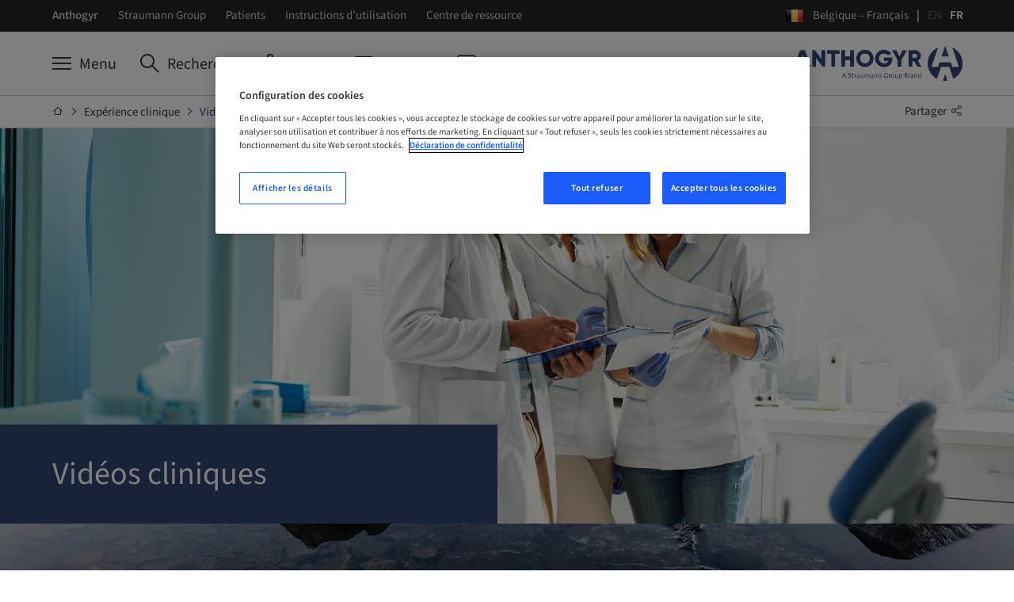

--- FILE ---
content_type: text/html
request_url: https://www.straumann.com/anthogyr/be/fr/home/experience-clinique/ressources-cliniques/clinical-videos.html
body_size: 19562
content:
<!DOCTYPE HTML>


<html lang="fr" class="standard cq_publishMode " dir="ltr">







<head>
    <meta http-equiv="content-type" content="text/html; charset=UTF-8">
    <meta name="viewport" content="width=device-width, initial-scale=1">
    
    
    
    
    
    
        <meta name="robots" content="noindex,nofollow">
    
    
        <meta name="google-site-verification" content="YBOKcqVtbAKgkqjIsHwROvKiP-Ez0JLUv1cMFRMNHeY">
    
    
    
    
    
    
        <script type="text/javascript">
    // Duration in milliseconds to wait while the Kameleoon application file is loaded
    var kameleoonLoadingTimeout = 1000;

    window.kameleoonQueue = window.kameleoonQueue || [];
    window.kameleoonStartLoadTime = new Date().getTime();
    if (! document.getElementById("kameleoonLoadingStyleSheet") && ! window.kameleoonDisplayPageTimeOut)
    {
        var kameleoonS = document.getElementsByTagName("script")[0];
        var kameleoonCc = "* { visibility: hidden !important; background-image: none !important; }";
        var kameleoonStn = document.createElement("style");
        kameleoonStn.type = "text/css";
        kameleoonStn.id = "kameleoonLoadingStyleSheet";
        if (kameleoonStn.styleSheet)
        {
            kameleoonStn.styleSheet.cssText = kameleoonCc;
        }
        else
        {
            kameleoonStn.appendChild(document.createTextNode(kameleoonCc));
        }
        kameleoonS.parentNode.insertBefore(kameleoonStn, kameleoonS);
        window.kameleoonDisplayPage = function(fromEngine)
        {
            if (!fromEngine)
            {
                window.kameleoonTimeout = true;
            }
            if (kameleoonStn.parentNode)
            {
                kameleoonStn.parentNode.removeChild(kameleoonStn);
            }
        };
        window.kameleoonDisplayPageTimeOut = window.setTimeout(window.kameleoonDisplayPage, kameleoonLoadingTimeout);
    }
</script>
<script type="text/javascript">
    // Change the value of this URL to point to your own URL, where the iFrame is hosted
    window.kameleoonIframeURL = "https://www.straumann.com/kameleoon/p/cdt.html";

    window.kameleoonLightIframe = false;
    var kameleoonIframeOriginElement = document.createElement("a");
    kameleoonIframeOriginElement.href = kameleoonIframeURL;
    window.kameleoonIframeOrigin = kameleoonIframeOriginElement.origin || (kameleoonIframeOriginElement.protocol + "//" + kameleoonIframeOriginElement.hostname);
    if (location.href.indexOf(window.kameleoonIframeOrigin) != 0)
    {
        window.kameleoonLightIframe = true;
        var kameleoonProcessMessageEvent = function(event)
        {
            if (window.kameleoonIframeOrigin == event.origin && event.data.slice && event.data.slice(0,9) == "Kameleoon")
            {
                window.removeEventListener("message", kameleoonProcessMessageEvent);
                window.kameleoonExternalIFrameLoaded = true;
                if (window.Kameleoon)
                {
                    Kameleoon.Utils.runProtectedScript(event.data);
                    Kameleoon.Analyst.load();
                }
                else
                {
                    window.kameleoonExternalIFrameLoadedData = event.data;
                }
            }
        };
        if (window.addEventListener)
        {
            window.addEventListener("message", kameleoonProcessMessageEvent, false);
        }
        var iframeNode = document.createElement("iframe");
        iframeNode.src = kameleoonIframeURL;
        iframeNode.id = "kameleoonExternalIframe";
        iframeNode.style = "float: left !important; opacity: 0.0 !important; width: 0px !important; height: 0px !important;";
        document.head.appendChild(iframeNode);
    }
</script>
<script type="text/javascript" src="//txh0e6rh9f.kameleoon.io/kameleoon.js" async="true" fetchpriority="high"></script>

    
    
    



    <script>var poptin_disable_fa = true;</script> 
    


    
        <!-- Twitter Card data -->
        
            
            
                <meta name="twitter:card" content="summary">
            
        

        
        
            <meta name="twitter:title" content="Vid&eacute;os cliniques">
        
        
        
    
    
        <!-- Open Graph data -->
        
            <meta property="og:title" content="Vid&eacute;os cliniques"/>
        
        
            <meta property="og:url" content="https://www.straumann.com/anthogyr/be/fr/home/experience-clinique/ressources-cliniques/clinical-videos.html"/>
        
        
        
        
    
    <link rel="preconnect" href="https://gateway-eu.assetsadobe.com/DMGateway/public/straumannprod"/>
    <link rel="preconnect" href="https://straumannprod-h.assetsadobe2.com/is/image"/>
    <link rel="preload" href="/apps/settings/wcm/designs/web/assets/js/scripts.min.179edeae9bf8398e6af3.js" as="script">
    
    <link rel="stylesheet" href="/apps/settings/wcm/designs/web/assets/css/western-anthogyr24-font.8ce95cd68882218a9575.css" media="all" id="font-stylesheet">
    
    <link rel="stylesheet" href="/apps/settings/wcm/designs/web/assets/css/critical-icons.78f17a03efd4e4e11688.css" media="all" id="critical-stylesheet">
    <link rel="stylesheet" href="/apps/settings/wcm/designs/web/assets/css/main.9ed79fdb1ed12cd79171.css" media="all" id="main-stylesheet">
    <link rel="stylesheet" href="/apps/settings/wcm/designs/web/assets/css/anthogyr-24-web.901a5401f8621eabaed8.css" media="all" id="brand-stylesheet">
    <link rel="preload" href="/apps/settings/wcm/designs/web/assets/css/non-critical-icons.368b47af2e8c1098e21f.css" id="non-critical-stylesheet" as="style" onload="this.onload=null;this.rel='stylesheet'">
    <noscript>
        <link rel="stylesheet" href="/apps/settings/wcm/designs/web/assets/css/non-critical-icons.368b47af2e8c1098e21f.css" id="non-critical-stylesheet">
    </noscript>
    
<!-- placeholder for individual page templates to be able to add libs/css -->

    
    

    <link rel="shortcut icon" sizes="16x16 32x32 48x48" href="/resources/anthogyr/favicon.ico">
    <link rel="apple-touch-icon" sizes="180x180" href="/resources/anthogyr/apple-touch-icon.png">
    <link rel="icon" type="image/png" sizes="16x16" href="/resources/anthogyr/favicon-16x16.png">
    <link rel="icon" type="image/png" sizes="32x32" href="/resources/anthogyr/favicon-32x32.png">
    <link rel="manifest" href="/resources/anthogyr/manifest.json" crossorigin="use-credentials">

    
        <link rel="canonical" href="https://www.straumann.com/anthogyr/be/fr/home/experience-clinique/ressources-cliniques/clinical-videos.html"/>
    
    
        <link rel="alternate" hreflang="it-it" href="https://www.straumann.com/anthogyr/it/it/home/esperienze-cliniche/risorse-cliniche/clinical-videos.html"/>
    
        <link rel="alternate" hreflang="de-de" href="https://www.straumann.com/anthogyr/de/de/home/wissenschaft/klinische-ressourcen/clinical-videos.html"/>
    
        <link rel="alternate" hreflang="pt-pt" href="https://www.straumann.com/anthogyr/pt/pt/home/experiencias-clinicas/recursos-clinicos/clinical-videos.html"/>
    
        <link rel="alternate" hreflang="en-nl" href="https://www.straumann.com/anthogyr/nl/en/home/clinical-experiences/clinical-resources/clinical-videos.html"/>
    
        <link rel="alternate" hreflang="fr-be" href="https://www.straumann.com/anthogyr/be/fr/home/experience-clinique/ressources-cliniques/clinical-videos.html"/>
    
        <link rel="alternate" hreflang="en-be" href="https://www.straumann.com/anthogyr/be/en/home/clinical-experiences/clinical-resources/clinical-videos.html"/>
    
        <link rel="alternate" hreflang="ko-kr" href="https://www.straumann.com/anthogyr/kr/ko/website/home/clinical-experiences/clinical-resources/clinical-videos.html"/>
    
        <link rel="alternate" hreflang="en" href="https://www.straumann.com/anthogyr/en/home/clinical-experiences/clinical-resources/clinical-videos.html"/>
    
        <link rel="alternate" hreflang="es-es" href="https://www.straumann.com/anthogyr/es/es/home/experiencias-clinicas/recursos-clinicos/clinical-videos.html"/>
    
        <link rel="alternate" hreflang="fr-fr" href="https://www.straumann.com/anthogyr/fr/fr/home/experience-clinique/ressources-cliniques/clinical-videos.html"/>
    
        <link rel="alternate" hreflang="zh-cn" href="https://www.straumann.cn/anthogyr/zh/home/clinical-experiences/clinical-resources/clinical-videos.html"/>
    
        <link rel="alternate" hreflang="en-gb" href="https://www.straumann.com/anthogyr/gb/en/home/clinical-experiences/clinical-resources/clinical-videos.html"/>
    
    <script>
  // additional check for autologin in case page was loaded from cache (akamai rule not applied)
  const params = window.location.search;
  if (document.cookie.match(`(^|;\\s*)glt_3_[^=]*=`) && !document.cookie.match('SERVICES_ACCESS_TOKEN') && !params.includes("reload=")) {
    const url = params
      ? window.location.href + "&reload=" + window.crypto.randomUUID()
      : window.location.href + "?reload=" + window.crypto.randomUUID();
    window.location.replace(url);
  }
</script>

    




    <script>
        const queryParams = window.location.search;
        const width = document.documentElement.clientWidth;
        const breakpoints = [
            { size: 'XS', min: 0, max: 543 },
            { size: 'S', min: 544, max: 767 },
            { size: 'M', min: 768, max: 1023 },
            { size: 'L', min: 1024, max: 1225 },
            { size: 'XL', min: 1226, max: undefined },
        ];
        const breakpoint = breakpoints.find(b => width > b.min && (width < b.max || b.max === undefined));

        let contactId = '';
        let hashedContactId = '';
        let companyId = '';
        let companyGroup = '';
        let hashedCompanyId = '';
        const serviceCookieMatch = document.cookie.match('(^|;)\\s*' + 'SERVICES_ACCESS_TOKEN' + '\\s*=\\s*([^;]+)');
        const serviceCookie = serviceCookieMatch ? serviceCookieMatch.pop() : '';
        const cookieMatch = serviceCookie.match(/exp=([^~]*)~acl=([^~]*)~data=([^~]*)~hmac=([^;]*)/);
        if (cookieMatch && cookieMatch.length >= 4) {
          const dataMatch = decodeURIComponent(cookieMatch[3]).match(/id=([^|]*)\|name=([^|]*)\|country=([^|]*)\|language=([^|]*)\|hashedContactID=([^|]*)\|companyID=([^|]*)\|companyGroup=([^|]*)\|hashedCompanyID=([^|]*)/);
          if (dataMatch && dataMatch.length === 9) {
            contactId = dataMatch[1];
            hashedContactId = dataMatch[5];
            companyId = dataMatch[6];
            companyGroup = dataMatch[7];
            hashedCompanyId = dataMatch[8];
          }
        }

        window.dataLayer = window.dataLayer || [];
        window.dataLayer.push({
            'event': 'page meta',
            'page_country' : 'be',
            'page_language' : 'fr',
            'login_status' : window.document.cookie.indexOf('SERVICES_ACCESS_TOKEN=') > -1,
            'page_brand' : 'Anthogyr',
            'sap_outbound_id' : new URLSearchParams(window.location.search).get("sap-outbound-id"),
            'query_string' : queryParams.substring(1),
            'original_url' : window.location.href.replace(queryParams, ""),
            'page_name' : 'Vidéos cliniques',
            'page_path' : window.location.pathname.replace(".html", ""),
            'break_point' : breakpoint ? breakpoint.size : '',
            'contactID' : contactId,
            'hashed_contactID' : hashedContactId,
            'companyID' : companyId,
            'companyGroup' : companyGroup,
            'hashed_companyID' : hashedCompanyId
        });

         window.dataLayer.push({
            'event': 'gtm.js', // GTM-specific event
            'gtm.start': new Date().getTime()
        });
    </script>
    <script defer src="https://www.googletagmanager.com/gtm.js?id=GTM-KD8T4D8&l=dataLayer"></script>



    
    <script data-qualified-traffic="[&#34;^https:\/\/shop\\.straumann\\.[a-z.]{2,}(?:\/[^\/]+)*\/[a-z]{2}\/(?:[a-z]{2}|[a-z]{2}_[a-z]{2})(?:\/[^\/]+)+&#34;,&#34;^https:\/\/(campuslive|skill)\\.straumann\\.[a-z.]{2,}\/.+&#34;]">
        (function initializeQualifiedTraffic(){
            var scriptEl = document.currentScript;
            if (!scriptEl) {
                return;
            }

            var rawPatterns = scriptEl.dataset.qualifiedTraffic;
            if (!rawPatterns) {
                return;
            }

            var parsedPatterns;
            try {
                parsedPatterns = JSON.parse(rawPatterns);
            } catch (error) {
                parsedPatterns = [];
            }

            if (!Array.isArray(parsedPatterns)) {
                parsedPatterns = [];
            }

            window.qualifiedTraffic = window.qualifiedTraffic || {};
            window.qualifiedTraffic.enabled = true;
            window.qualifiedTraffic.patterns = parsedPatterns;
        })();
    </script>


    

    <title>
        Vid&eacute;os cliniques
    </title>
</head>






<body class="anthogyr-24 internet font-western  aem-mode-publish-preview-or-read-only" data-t-name="PageController">
    
    
    
    
    
    
    



    <div data-t-name="LightboxController" class="comp-lightbox-controller">
	<div class="js-popup-container" id="popup"></div>
</div>

    


<script type="text/javascript" src="/etc/dam/viewers/s7viewers/html5/js/VideoViewer.js"></script>
<script type="text/javascript" src="/etc/dam/viewers/s7viewers/html5/js/InteractiveImage.js"></script>

    


    
    


    


    
        <div data-t-name="AnchorNavigationController" class="hidden" data-toggle-button-label="Anchor Navigation toggle button" data-scroll-button-label="Move down"></div>
    
    <div data-t-name="TrackingController" class="hidden"
         data-analyticskey=""
         data-domainname="www.straumann.com"
         data-anonymizeip="false"
         data-allowcrosssitetracking="false"
         data-crosstrackingdomain="[&quot;&quot;]"
         data-resourcetracking-basepath="/apps/internet/servlet/resourcetracking.json"></div>

    





    
    
        
        
        
            <div class="comp-header "
                data-search-ignore="yes">
                <header>
                    
                        
                        
                            

<div class="comp-flyout closed" data-t-name="Flyout" >
    



<div class="comp-flyout-header ">
    <div class="container-wrapper">
        <div class="container outer-container">
            <div class="row">
                <div class="col-md-18 col-xs-24 col-close">
                    <button type="button" role="button" aria-label="Toggle Navigation" data-icon="x" class="close-button js-close-button">
                        <span>Fermer</span>
                    </button>
                </div>
                <div class="col-md-36 col-xs-48 col-search"></div>
                <div class="col-md-18 col-xs-48 col-logo">
                    
                    










<div class="comp-logo ">
    <a href="/anthogyr/be/fr/home.html" class="logo_dark">
        <img alt="Anthogyr" src="/content/dam/media-center/anthogyr/en/images/logos/Anthogyr-LogoBlock_White_RGB.png">
    </a>
</div>




                </div>
            </div>
        </div>
        <div class="comp-main-navigation">
            <div class="container">
                





    <ul class="service-navigation-list">
        
            <li class="burger js-burger">
                <a href="#" aria-label="Menu" data-universal-tooltip-animate="true" data-universal-tooltip="Menu" data-universal-tooltip-classname="navigation-button-tooltip"><span>Menu</span></a>
            </li>
        
        
            <li class="search js-site-search" >
                <a href="#" aria-label="Recherche" data-universal-tooltip-animate="true" data-universal-tooltip="Recherche" data-universal-tooltip-classname="navigation-button-tooltip"><span>Recherche</span></a>
            </li>
        
        
        
            <li class="eshop">
                <a href="https://shop.straumann.com/anthogyr/gb/en_gb/" aria-label="eShop" data-universal-tooltip-animate="true" data-universal-tooltip="eShop" data-universal-tooltip-classname="navigation-button-tooltip" target="_blank"><span>eShop</span></a>
            </li>
        
        
            <li class="contact">
                <a href="/anthogyr/be/fr/home/qui-nous-sommes/nos-valeurs/contact-us.html" aria-label="Contact" data-universal-tooltip-animate="true" data-universal-tooltip="Contact" data-universal-tooltip-classname="navigation-button-tooltip" target="_top"><span>Contact</span></a>
            </li>
        
        
            <li class="customicon">
                <a href="/anthogyr/be/fr/home/solutions-digitales/services-simeda/commande-internet.html" aria-label="Web Order Simeda®" data-universal-tooltip-animate="true" data-universal-tooltip="Web Order Simeda®" data-universal-tooltip-classname="navigation-button-tooltip" target="_top"><i class=" fa fa-laptop"></i><span>Web Order Simeda®</span></a>
            </li>
        
        
        
    </ul>




            </div>
        </div>
    </div>
</div>

    




<div class="comp-navigation-flyout js-navigation-flyout" data-t-name="NavigationFlyout">
    <div class="navigation-desktop">
        
            <div class="navigation-tabs-container">
                <div class="container">
                    <ul class="navigation-tabs">
                        
                            <li class="navlevelone">
                                <a href="/anthogyr/be/fr/home.html">
                                    Accueil
                                </a>
                            </li>
                        
                        
                            <li class="navlevelone">
                                <a href="/anthogyr/be/fr/home/qui-nous-sommes.html" class="js-tab " data-target="tab-about-us">
                                    Qui nous sommes
                                </a>
                            </li>
                        
                            <li class="navlevelone">
                                <a href="/anthogyr/be/fr/home/solutions-implants-dentaires.html" class="js-tab " data-target="tab-implant-system">
                                    Solutions d’implants dentaires
                                </a>
                            </li>
                        
                            <li class="navlevelone">
                                <a href="/anthogyr/be/fr/home/solutions-digitales.html" class="js-tab " data-target="tab-digital-solutions">
                                    Solutions digitales
                                </a>
                            </li>
                        
                            <li class="navlevelone">
                                <a href="/anthogyr/be/fr/home/formation.html" class="js-tab " data-target="tab-education">
                                    Formation
                                </a>
                            </li>
                        
                            <li class="navlevelone">
                                <a href="/anthogyr/be/fr/home/services.html" class="js-tab " data-target="tab-services">
                                    Services
                                </a>
                            </li>
                        
                            <li class="navlevelone">
                                <a href="/anthogyr/be/fr/home/experience-clinique.html" class="js-tab active" data-target="tab-clinical-experiences">
                                    Expérience clinique
                                </a>
                            </li>
                        
                            <li class="navlevelone">
                                <a href="/anthogyr/be/fr/home/equipements.html" class="js-tab " data-target="tab-equipment">
                                    Équipements
                                </a>
                            </li>
                        
                    </ul>
                </div>
            </div>
        
        <div>
            
                <div id="tab-about-us" class="js-tab-content navigation-container-level-one ">
                    <div class="container outer-container">
                        
                        


<div class="comp-nav-tab-content">
    <div class="row navigation-header-level-one">
        


<div class="comp-page-summary">
	<div class="col-lg-30 col-md-54 hidden-sm hidden-xs">
		<h1 class="title-level-one">Qui nous sommes</h1>
		<div class="intro-text-level-one">Anthogyr est l’expert français en implantologie dentaire basé dans la vallée du Mont-Blanc. Fort de notre capacité d’innovation et de créativité, nous proposons une gamme complète d’implants, d’instruments et de solutions digitales pour aider les professionnels de la santé dentaire.</div>
		
		


    <div class="comp-button " data-event-tracking="false" data-login-link="false">
        
            
                
                    
                    
                        <a href="/anthogyr/be/fr/home/qui-nous-sommes.html" class="button primary ">
                    
                
            
            
        
        
        <span>En savoir plus</span>
        
        
            
                </a>
            
            
        
    </div>


	</div>
</div>

        



<div class="col-lg-36 hidden-xs hidden-sm hidden-md">
	<div class="comp-highlights-teaser">
		<div class="row">
			<div class="col-lg-72">
				<div class="title-level-one">Faits marquants</div>
			</div>
		</div>
		<ul class="row teaser-container">
			
				<li class="col-lg-24">
					<div class="teaser">
						<a href="/anthogyr/be/fr/home/qui-nous-sommes/nos-valeurs.html" target="_blank">
							<div class="comp-image effect-zoom-in margin-none">
								<div class="img-wrapper">
                                    
                                    

<picture class="js-responsive-picture">
    
        <source media="(max-width: 450px)" srcset="https://straumannprod-h.assetsadobe2.com/is/image/content/dam/sites/anthogyr/xy/backgrounds/anthogyr-company-background-5.jpg?crop=472,0,3013,1695&wid=80">
        <source media="(min-width: 451px) and (max-width: 767px)" srcset="https://straumannprod-h.assetsadobe2.com/is/image/content/dam/sites/anthogyr/xy/backgrounds/anthogyr-company-background-5.jpg?crop=472,0,3013,1695&wid=140">
        <source media="(min-width: 768px) and (max-width: 1023px)" srcset="https://straumannprod-h.assetsadobe2.com/is/image/content/dam/sites/anthogyr/xy/backgrounds/anthogyr-company-background-5.jpg?crop=472,0,3013,1695&wid=180">
        <source media="(min-width: 1024px) and (max-width: 1225px)" srcset="https://straumannprod-h.assetsadobe2.com/is/image/content/dam/sites/anthogyr/xy/backgrounds/anthogyr-company-background-5.jpg?crop=472,0,3013,1695&wid=210">
        <source media="(min-width: 1226px) and (max-width: 2000px)" srcset="https://straumannprod-h.assetsadobe2.com/is/image/content/dam/sites/anthogyr/xy/backgrounds/anthogyr-company-background-5.jpg?crop=472,0,3013,1695&wid=240">
        <source media="(min-width: 2001px) and (max-width: 2600px)" srcset="https://straumannprod-h.assetsadobe2.com/is/image/content/dam/sites/anthogyr/xy/backgrounds/anthogyr-company-background-5.jpg?crop=472,0,3013,1695&wid=240">
        <source media="(min-width: 2601px)" srcset="https://straumannprod-h.assetsadobe2.com/is/image/content/dam/sites/anthogyr/xy/backgrounds/anthogyr-company-background-5.jpg?crop=472,0,3013,1695&wid=240">
    
    <img src="https://straumannprod-h.assetsadobe2.com/is/image/content/dam/sites/anthogyr/xy/backgrounds/anthogyr-company-background-5.jpg?crop=472,0,3013,1695&wid=240" class="single-img" alt="" loading="lazy" height="1695" width="3957">
</picture>

								</div>
							</div>
							Nos valeurs
						</a>
					</div>
				</li>
			
				<li class="col-lg-24">
					<div class="teaser">
						<a href="/anthogyr/be/fr/home/qui-nous-sommes/notre-histoire/chronologie.html" target="_blank">
							<div class="comp-image effect-zoom-in margin-none">
								<div class="img-wrapper">
                                    
                                    

<picture class="js-responsive-picture">
    
        <source media="(max-width: 450px)" srcset="https://straumannprod-h.assetsadobe2.com/is/image/content/dam/sites/anthogyr/xy/images/cards/highlights/Visual_Postcards_History_with-Magazine_AEM_Card_16-9_Anthogyr_White.tif?fmt=jpeg&wid=80">
        <source media="(min-width: 451px) and (max-width: 767px)" srcset="https://straumannprod-h.assetsadobe2.com/is/image/content/dam/sites/anthogyr/xy/images/cards/highlights/Visual_Postcards_History_with-Magazine_AEM_Card_16-9_Anthogyr_White.tif?fmt=jpeg&wid=140">
        <source media="(min-width: 768px) and (max-width: 1023px)" srcset="https://straumannprod-h.assetsadobe2.com/is/image/content/dam/sites/anthogyr/xy/images/cards/highlights/Visual_Postcards_History_with-Magazine_AEM_Card_16-9_Anthogyr_White.tif?fmt=jpeg&wid=180">
        <source media="(min-width: 1024px) and (max-width: 1225px)" srcset="https://straumannprod-h.assetsadobe2.com/is/image/content/dam/sites/anthogyr/xy/images/cards/highlights/Visual_Postcards_History_with-Magazine_AEM_Card_16-9_Anthogyr_White.tif?fmt=jpeg&wid=210">
        <source media="(min-width: 1226px) and (max-width: 2000px)" srcset="https://straumannprod-h.assetsadobe2.com/is/image/content/dam/sites/anthogyr/xy/images/cards/highlights/Visual_Postcards_History_with-Magazine_AEM_Card_16-9_Anthogyr_White.tif?fmt=jpeg&wid=240">
        <source media="(min-width: 2001px) and (max-width: 2600px)" srcset="https://straumannprod-h.assetsadobe2.com/is/image/content/dam/sites/anthogyr/xy/images/cards/highlights/Visual_Postcards_History_with-Magazine_AEM_Card_16-9_Anthogyr_White.tif?fmt=jpeg&wid=240">
        <source media="(min-width: 2601px)" srcset="https://straumannprod-h.assetsadobe2.com/is/image/content/dam/sites/anthogyr/xy/images/cards/highlights/Visual_Postcards_History_with-Magazine_AEM_Card_16-9_Anthogyr_White.tif?fmt=jpeg&wid=240">
    
    <img src="https://straumannprod-h.assetsadobe2.com/is/image/content/dam/sites/anthogyr/xy/images/cards/highlights/Visual_Postcards_History_with-Magazine_AEM_Card_16-9_Anthogyr_White.tif?fmt=jpeg&wid=240" class="single-img" alt="" loading="lazy" height="1125" width="2000">
</picture>

								</div>
							</div>
							Notre histoire
						</a>
					</div>
				</li>
			
				<li class="col-lg-24">
					<div class="teaser">
						<a href="/anthogyr/be/fr/home/qui-nous-sommes/nos-valeurs/inside.html" target="_blank">
							<div class="comp-image effect-zoom-in margin-none">
								<div class="img-wrapper">
                                    
                                    

<picture class="js-responsive-picture">
    
        <source media="(max-width: 450px)" srcset="https://straumannprod-h.assetsadobe2.com/is/image/content/dam/sites/anthogyr/xy/images/cards/highlights/Visual_Brochure_Inside_Mockup_AEM_Card_16-9_Anthogyr_White.tif?fmt=jpeg&wid=80">
        <source media="(min-width: 451px) and (max-width: 767px)" srcset="https://straumannprod-h.assetsadobe2.com/is/image/content/dam/sites/anthogyr/xy/images/cards/highlights/Visual_Brochure_Inside_Mockup_AEM_Card_16-9_Anthogyr_White.tif?fmt=jpeg&wid=140">
        <source media="(min-width: 768px) and (max-width: 1023px)" srcset="https://straumannprod-h.assetsadobe2.com/is/image/content/dam/sites/anthogyr/xy/images/cards/highlights/Visual_Brochure_Inside_Mockup_AEM_Card_16-9_Anthogyr_White.tif?fmt=jpeg&wid=180">
        <source media="(min-width: 1024px) and (max-width: 1225px)" srcset="https://straumannprod-h.assetsadobe2.com/is/image/content/dam/sites/anthogyr/xy/images/cards/highlights/Visual_Brochure_Inside_Mockup_AEM_Card_16-9_Anthogyr_White.tif?fmt=jpeg&wid=210">
        <source media="(min-width: 1226px) and (max-width: 2000px)" srcset="https://straumannprod-h.assetsadobe2.com/is/image/content/dam/sites/anthogyr/xy/images/cards/highlights/Visual_Brochure_Inside_Mockup_AEM_Card_16-9_Anthogyr_White.tif?fmt=jpeg&wid=240">
        <source media="(min-width: 2001px) and (max-width: 2600px)" srcset="https://straumannprod-h.assetsadobe2.com/is/image/content/dam/sites/anthogyr/xy/images/cards/highlights/Visual_Brochure_Inside_Mockup_AEM_Card_16-9_Anthogyr_White.tif?fmt=jpeg&wid=240">
        <source media="(min-width: 2601px)" srcset="https://straumannprod-h.assetsadobe2.com/is/image/content/dam/sites/anthogyr/xy/images/cards/highlights/Visual_Brochure_Inside_Mockup_AEM_Card_16-9_Anthogyr_White.tif?fmt=jpeg&wid=240">
    
    <img src="https://straumannprod-h.assetsadobe2.com/is/image/content/dam/sites/anthogyr/xy/images/cards/highlights/Visual_Brochure_Inside_Mockup_AEM_Card_16-9_Anthogyr_White.tif?fmt=jpeg&wid=240" class="single-img" alt="" loading="lazy" height="1125" width="2000">
</picture>

								</div>
							</div>
							Magazine Inside
						</a>
					</div>
				</li>
			
		</ul>
	</div>
</div>

    </div>
    
    <div class="row navigation-level-two">
        
            <ul class="col-lg-12 col-md-24 navigation-list-level-two">
                <li class="navleveltwo">
                    <a href="/anthogyr/be/fr/home/qui-nous-sommes/nos-valeurs.html" class="">
                        
                        <span class="title-level-two">Nos valeurs</span>
                    </a>
                    <ul>
                        
                            <li class="navlevelthree">
                                <a href="/anthogyr/be/fr/home/qui-nous-sommes/nos-valeurs/une-formidable-aventure.html" class="">Une formidable aventure</a>
                            </li>
                        
                            <li class="navlevelthree">
                                <a href="/anthogyr/be/fr/home/qui-nous-sommes/nos-valeurs/inside.html" class="">Inside magazine</a>
                            </li>
                        
                            <li class="navlevelthree">
                                <a href="/anthogyr/be/fr/home/qui-nous-sommes/nos-valeurs/carrieres.html" class="">Carrières</a>
                            </li>
                        
                    </ul>
                </li>
            </ul>
        
            <ul class="col-lg-12 col-md-24 navigation-list-level-two">
                <li class="navleveltwo">
                    <a href="/anthogyr/be/fr/home/qui-nous-sommes/notre-histoire.html" class="">
                        
                        <span class="title-level-two">Notre histoire</span>
                    </a>
                    <ul>
                        
                            <li class="navlevelthree">
                                <a href="/anthogyr/be/fr/home/qui-nous-sommes/notre-histoire/livre-histoire-anthogyr.html" class="">Livre sur l&#039;histoire Anthogyr</a>
                            </li>
                        
                            <li class="navlevelthree">
                                <a href="/anthogyr/be/fr/home/qui-nous-sommes/notre-histoire/chronologie.html" class="">Chronologie</a>
                            </li>
                        
                            <li class="navlevelthree">
                                <a href="/anthogyr/be/fr/home/qui-nous-sommes/notre-histoire/anthogyr-nathan-paulin.html" class="">Anthogyr x Nathan Paulin</a>
                            </li>
                        
                    </ul>
                </li>
            </ul>
        
            <ul class="col-lg-12 col-md-24 navigation-list-level-two">
                <li class="navleveltwo">
                    <a href="/anthogyr/be/fr/home/qui-nous-sommes/notre-presence.html" class="">
                        
                        <span class="title-level-two">Notre présence</span>
                    </a>
                    <ul>
                        
                            <li class="navlevelthree">
                                <a href="/anthogyr/be/fr/home/qui-nous-sommes/notre-presence/evenements.html" class="">Événements</a>
                            </li>
                        
                    </ul>
                </li>
            </ul>
        
            <ul class="col-lg-12 col-md-24 navigation-list-level-two">
                <li class="navleveltwo">
                    <a href="/anthogyr/be/fr/home/qui-nous-sommes/straumann-group.html" class="">
                        
                        <span class="title-level-two">Straumann Group</span>
                    </a>
                    <ul>
                        
                            <li class="navlevelthree">
                                <a href="/anthogyr/be/fr/home/qui-nous-sommes/straumann-group/carrieres.html" class="">Travailler chez Anthogyr</a>
                            </li>
                        
                    </ul>
                </li>
            </ul>
        
    </div>
</div>

                    </div>
                </div>
            
                <div id="tab-implant-system" class="js-tab-content navigation-container-level-one ">
                    <div class="container outer-container">
                        
                        


<div class="comp-nav-tab-content">
    <div class="row navigation-header-level-one">
        


<div class="comp-page-summary">
	<div class="col-lg-30 col-md-54 hidden-sm hidden-xs">
		<h1 class="title-level-one">Solutions d’implants dentaires</h1>
		<div class="intro-text-level-one">Anthogyr propose une gamme complète de solutions d’implants dentaire pour des traitements prothétiques réussis.</div>
		
		


    <div class="comp-button " data-event-tracking="false" data-login-link="false">
        
            
                
                    
                    
                        <a href="/anthogyr/be/fr/home/solutions-implants-dentaires.html" class="button primary ">
                    
                
            
            
        
        
        <span>En savoir plus</span>
        
        
            
                </a>
            
            
        
    </div>


	</div>
</div>

        



<div class="col-lg-36 hidden-xs hidden-sm hidden-md">
	<div class="comp-highlights-teaser">
		<div class="row">
			<div class="col-lg-72">
				<div class="title-level-one">Faits marquants</div>
			</div>
		</div>
		<ul class="row teaser-container">
			
				<li class="col-lg-24">
					<div class="teaser">
						<a href="/anthogyr/be/fr/home/implant-system/axiom-implant-solutions/axiom-x3.html" target="_blank">
							<div class="comp-image effect-zoom-in margin-none">
								<div class="img-wrapper">
                                    
                                    

<picture class="js-responsive-picture">
    
        <source media="(max-width: 450px)" srcset="https://straumannprod-h.assetsadobe2.com/is/image/content/dam/sites/anthogyr/xy/cgi/implant-systems/Cross-Selling_AxiomX3_2000x1500px.jpg?crop=0,125,2000,1125&wid=80">
        <source media="(min-width: 451px) and (max-width: 767px)" srcset="https://straumannprod-h.assetsadobe2.com/is/image/content/dam/sites/anthogyr/xy/cgi/implant-systems/Cross-Selling_AxiomX3_2000x1500px.jpg?crop=0,125,2000,1125&wid=140">
        <source media="(min-width: 768px) and (max-width: 1023px)" srcset="https://straumannprod-h.assetsadobe2.com/is/image/content/dam/sites/anthogyr/xy/cgi/implant-systems/Cross-Selling_AxiomX3_2000x1500px.jpg?crop=0,125,2000,1125&wid=180">
        <source media="(min-width: 1024px) and (max-width: 1225px)" srcset="https://straumannprod-h.assetsadobe2.com/is/image/content/dam/sites/anthogyr/xy/cgi/implant-systems/Cross-Selling_AxiomX3_2000x1500px.jpg?crop=0,125,2000,1125&wid=210">
        <source media="(min-width: 1226px) and (max-width: 2000px)" srcset="https://straumannprod-h.assetsadobe2.com/is/image/content/dam/sites/anthogyr/xy/cgi/implant-systems/Cross-Selling_AxiomX3_2000x1500px.jpg?crop=0,125,2000,1125&wid=240">
        <source media="(min-width: 2001px) and (max-width: 2600px)" srcset="https://straumannprod-h.assetsadobe2.com/is/image/content/dam/sites/anthogyr/xy/cgi/implant-systems/Cross-Selling_AxiomX3_2000x1500px.jpg?crop=0,125,2000,1125&wid=240">
        <source media="(min-width: 2601px)" srcset="https://straumannprod-h.assetsadobe2.com/is/image/content/dam/sites/anthogyr/xy/cgi/implant-systems/Cross-Selling_AxiomX3_2000x1500px.jpg?crop=0,125,2000,1125&wid=240">
    
    <img src="https://straumannprod-h.assetsadobe2.com/is/image/content/dam/sites/anthogyr/xy/cgi/implant-systems/Cross-Selling_AxiomX3_2000x1500px.jpg?crop=0,125,2000,1125&wid=240" class="single-img" alt="" loading="lazy" height="1500" width="2000">
</picture>

								</div>
							</div>
							Profil Axiom X3® 
						</a>
					</div>
				</li>
			
				<li class="col-lg-24">
					<div class="teaser">
						<a href="/anthogyr/be/fr/home/solutions-implants-dentaires/solutions-de-cicatrisation/healfit-sh.html" target="_blank">
							<div class="comp-image effect-zoom-in margin-none">
								<div class="img-wrapper">
                                    
                                    

<picture class="js-responsive-picture">
    
        <source media="(max-width: 450px)" srcset="https://straumannprod-h.assetsadobe2.com/is/image/content/dam/sites/anthogyr/xy/cgi/implant-systems/healing/Cross-Selling_HealfitSH_2000x1500px.png?crop=0,188,2000,1125&fmt=png-alpha&wid=80">
        <source media="(min-width: 451px) and (max-width: 767px)" srcset="https://straumannprod-h.assetsadobe2.com/is/image/content/dam/sites/anthogyr/xy/cgi/implant-systems/healing/Cross-Selling_HealfitSH_2000x1500px.png?crop=0,188,2000,1125&fmt=png-alpha&wid=140">
        <source media="(min-width: 768px) and (max-width: 1023px)" srcset="https://straumannprod-h.assetsadobe2.com/is/image/content/dam/sites/anthogyr/xy/cgi/implant-systems/healing/Cross-Selling_HealfitSH_2000x1500px.png?crop=0,188,2000,1125&fmt=png-alpha&wid=180">
        <source media="(min-width: 1024px) and (max-width: 1225px)" srcset="https://straumannprod-h.assetsadobe2.com/is/image/content/dam/sites/anthogyr/xy/cgi/implant-systems/healing/Cross-Selling_HealfitSH_2000x1500px.png?crop=0,188,2000,1125&fmt=png-alpha&wid=210">
        <source media="(min-width: 1226px) and (max-width: 2000px)" srcset="https://straumannprod-h.assetsadobe2.com/is/image/content/dam/sites/anthogyr/xy/cgi/implant-systems/healing/Cross-Selling_HealfitSH_2000x1500px.png?crop=0,188,2000,1125&fmt=png-alpha&wid=240">
        <source media="(min-width: 2001px) and (max-width: 2600px)" srcset="https://straumannprod-h.assetsadobe2.com/is/image/content/dam/sites/anthogyr/xy/cgi/implant-systems/healing/Cross-Selling_HealfitSH_2000x1500px.png?crop=0,188,2000,1125&fmt=png-alpha&wid=240">
        <source media="(min-width: 2601px)" srcset="https://straumannprod-h.assetsadobe2.com/is/image/content/dam/sites/anthogyr/xy/cgi/implant-systems/healing/Cross-Selling_HealfitSH_2000x1500px.png?crop=0,188,2000,1125&fmt=png-alpha&wid=240">
    
    <img src="https://straumannprod-h.assetsadobe2.com/is/image/content/dam/sites/anthogyr/xy/cgi/implant-systems/healing/Cross-Selling_HealfitSH_2000x1500px.png?crop=0,188,2000,1125&fmt=png-alpha&wid=240" class="single-img" alt="" loading="lazy" height="1500" width="2000">
</picture>

								</div>
							</div>
							Healfit® SH
						</a>
					</div>
				</li>
			
				<li class="col-lg-24">
					<div class="teaser">
						<a href="/anthogyr/be/fr/home/solutions-implants-dentaires/axiom-guided-surgery/chirurgie-guidee-integral.html" target="_blank">
							<div class="comp-image effect-zoom-in margin-none">
								<div class="img-wrapper">
                                    
                                    

<picture class="js-responsive-picture">
    
        <source media="(max-width: 450px)" srcset="https://straumannprod-h.assetsadobe2.com/is/image/content/dam/sites/anthogyr/xy/cgi/implant-systems/Cross-Selling_Integral_2000x1500px.png?crop=0,188,2000,1125&fmt=png-alpha&wid=80">
        <source media="(min-width: 451px) and (max-width: 767px)" srcset="https://straumannprod-h.assetsadobe2.com/is/image/content/dam/sites/anthogyr/xy/cgi/implant-systems/Cross-Selling_Integral_2000x1500px.png?crop=0,188,2000,1125&fmt=png-alpha&wid=140">
        <source media="(min-width: 768px) and (max-width: 1023px)" srcset="https://straumannprod-h.assetsadobe2.com/is/image/content/dam/sites/anthogyr/xy/cgi/implant-systems/Cross-Selling_Integral_2000x1500px.png?crop=0,188,2000,1125&fmt=png-alpha&wid=180">
        <source media="(min-width: 1024px) and (max-width: 1225px)" srcset="https://straumannprod-h.assetsadobe2.com/is/image/content/dam/sites/anthogyr/xy/cgi/implant-systems/Cross-Selling_Integral_2000x1500px.png?crop=0,188,2000,1125&fmt=png-alpha&wid=210">
        <source media="(min-width: 1226px) and (max-width: 2000px)" srcset="https://straumannprod-h.assetsadobe2.com/is/image/content/dam/sites/anthogyr/xy/cgi/implant-systems/Cross-Selling_Integral_2000x1500px.png?crop=0,188,2000,1125&fmt=png-alpha&wid=240">
        <source media="(min-width: 2001px) and (max-width: 2600px)" srcset="https://straumannprod-h.assetsadobe2.com/is/image/content/dam/sites/anthogyr/xy/cgi/implant-systems/Cross-Selling_Integral_2000x1500px.png?crop=0,188,2000,1125&fmt=png-alpha&wid=240">
        <source media="(min-width: 2601px)" srcset="https://straumannprod-h.assetsadobe2.com/is/image/content/dam/sites/anthogyr/xy/cgi/implant-systems/Cross-Selling_Integral_2000x1500px.png?crop=0,188,2000,1125&fmt=png-alpha&wid=240">
    
    <img src="https://straumannprod-h.assetsadobe2.com/is/image/content/dam/sites/anthogyr/xy/cgi/implant-systems/Cross-Selling_Integral_2000x1500px.png?crop=0,188,2000,1125&fmt=png-alpha&wid=240" class="single-img" alt="" loading="lazy" height="1500" width="2000">
</picture>

								</div>
							</div>
							Chirurgie Guidée INTEGRAL
						</a>
					</div>
				</li>
			
		</ul>
	</div>
</div>

    </div>
    
    <div class="row navigation-level-two">
        
            <ul class="col-lg-18 col-md-24 navigation-list-level-two">
                <li class="navleveltwo">
                    <a href="/anthogyr/be/fr/home/solutions-implants-dentaires/solutions-implants-axiom.html" class="">
                        
                        <span class="title-level-two">Solutions d’implants dentaires Axiom® Multi Level®</span>
                    </a>
                    <ul>
                        
                            <li class="navlevelthree">
                                <a href="/anthogyr/be/fr/home/solutions-implants-dentaires/solutions-implants-axiom/implant-axiom-bl.html" class="">Axiom® Bone Level</a>
                            </li>
                        
                            <li class="navlevelthree">
                                <a href="/anthogyr/be/fr/home/solutions-implants-dentaires/solutions-implants-axiom/implants-axiom-tl.html" class="">Axiom® Tissue Level</a>
                            </li>
                        
                            <li class="navlevelthree">
                                <a href="/anthogyr/be/fr/home/solutions-implants-dentaires/solutions-implants-axiom/profils-axiom-reg-px.html" class="">Profils Axiom® REG et PX</a>
                            </li>
                        
                            <li class="navlevelthree">
                                <a href="/anthogyr/be/fr/home/solutions-implants-dentaires/solutions-implants-axiom/axiom-x3-.html" class="">Axiom X3® Bone Level</a>
                            </li>
                        
                            <li class="navlevelthree">
                                <a href="/anthogyr/be/fr/home/solutions-implants-dentaires/solutions-implants-axiom/axiom-x3-tissue-level.html" class="">Axiom X3® Tissue Level</a>
                            </li>
                        
                            <li class="navlevelthree">
                                <a href="/anthogyr/be/fr/home/solutions-implants-dentaires/solutions-implants-axiom/implants-axiom-2-8.html" class="">Axiom® 2.8</a>
                            </li>
                        
                    </ul>
                </li>
            </ul>
        
            <ul class="col-lg-18 col-md-24 navigation-list-level-two">
                <li class="navleveltwo">
                    <a href="/anthogyr/be/fr/home/solutions-implants-dentaires/solutions-de-cicatrisation.html" class="">
                        
                        <span class="title-level-two">Solutions de cicatrisation Axiom®</span>
                    </a>
                    <ul>
                        
                            <li class="navlevelthree">
                                <a href="/anthogyr/be/fr/home/solutions-implants-dentaires/solutions-de-cicatrisation/healfit-sh.html" class="">Healfit® SH</a>
                            </li>
                        
                            <li class="navlevelthree">
                                <a href="/anthogyr/be/fr/home/solutions-implants-dentaires/solutions-de-cicatrisation/healing-and-temporization-solutions.html" class="">Solutions provisoires et de cicatrisation</a>
                            </li>
                        
                    </ul>
                </li>
            </ul>
        
            <ul class="col-lg-18 col-md-24 navigation-list-level-two">
                <li class="navleveltwo">
                    <a href="/anthogyr/be/fr/home/solutions-implants-dentaires/kits-de-chirurgie-axiom.html" class="">
                        
                        <span class="title-level-two">Kits de chirurgie Axiom®</span>
                    </a>
                    <ul>
                        
                            <li class="navlevelthree">
                                <a href="/anthogyr/be/fr/home/solutions-implants-dentaires/kits-de-chirurgie-axiom/kit-chirurgical-axiom-multi-level.html" class="">Kit de chirurgie Axiom® Multi Level®</a>
                            </li>
                        
                            <li class="navlevelthree">
                                <a href="/anthogyr/be/fr/home/solutions-implants-dentaires/kits-de-chirurgie-axiom/kit-chirurgical-et-prothetique-axiom-bl-2-8.html" class="">Kit de chirurgie et de prothèse Axiom® 2.8</a>
                            </li>
                        
                            <li class="navlevelthree">
                                <a href="/anthogyr/be/fr/home/solutions-implants-dentaires/kits-de-chirurgie-axiom/kit-de-butees-pour-les-forets-axiom.html" class="">Kit de butées pour les forets Axiom®</a>
                            </li>
                        
                    </ul>
                </li>
            </ul>
        
            <ul class="col-lg-18 col-md-24 navigation-list-level-two">
                <li class="navleveltwo">
                    <a href="/anthogyr/be/fr/home/solutions-implants-dentaires/axiom-guided-surgery.html" class="">
                        
                        <span class="title-level-two">Chirurgie guidée Axiom®</span>
                    </a>
                    <ul>
                        
                            <li class="navlevelthree">
                                <a href="/anthogyr/be/fr/home/solutions-implants-dentaires/axiom-guided-surgery/chirurgie-guidee-integral.html" class="">Chirurgie guidée INTEGRAL</a>
                            </li>
                        
                            <li class="navlevelthree">
                                <a href="/anthogyr/be/fr/home/solutions-implants-dentaires/axiom-guided-surgery/chirurgie-guidee-first-drill.html" class="">Chirurgie guidée FIRST DRILL</a>
                            </li>
                        
                    </ul>
                </li>
            </ul>
        
            <ul class="col-lg-18 col-md-24 navigation-list-level-two">
                <li class="navleveltwo">
                    <a href="/anthogyr/be/fr/home/solutions-implants-dentaires/protheses-originales-axiom.html" class="">
                        
                        <span class="title-level-two">Prothèses originales Axiom®</span>
                    </a>
                    <ul>
                        
                            <li class="navlevelthree">
                                <a href="/anthogyr/be/fr/home/solutions-implants-dentaires/protheses-originales-axiom/kit-prothetique-axiom.html" class="">Kit prothétique Axiom®</a>
                            </li>
                        
                            <li class="navlevelthree">
                                <a href="/anthogyr/be/fr/home/solutions-implants-dentaires/protheses-originales-axiom/gamme-prothetique-axiom-bl.html" class="">Gamme prothétique Axiom® BL</a>
                            </li>
                        
                            <li class="navlevelthree">
                                <a href="/anthogyr/be/fr/home/solutions-implants-dentaires/protheses-originales-axiom/gamme-prothetique-axiom-tl.html" class="">Gamme prothétique Axiom® TL</a>
                            </li>
                        
                            <li class="navlevelthree">
                                <a href="/anthogyr/be/fr/home/solutions-implants-dentaires/protheses-originales-axiom/gamme-prothetique-axiom-28.html" class="">Gamme prothétique Axiom® 2.8</a>
                            </li>
                        
                    </ul>
                </li>
            </ul>
        
            <ul class="col-lg-18 col-md-24 navigation-list-level-two">
                <li class="navleveltwo">
                    <a href="/anthogyr/be/fr/home/solutions-implants-dentaires/mini-implant-system.html" class="">
                        
                        <span class="title-level-two">Système Mini Implant</span>
                    </a>
                    <ul>
                        
                    </ul>
                </li>
            </ul>
        
            <ul class="col-lg-18 col-md-24 navigation-list-level-two">
                <li class="navleveltwo">
                    <a href="/anthogyr/be/fr/home/solutions-implants-dentaires/emballage-des-implants-axiom.html" class="">
                        
                        <span class="title-level-two">Emballage des implants Axiom®</span>
                    </a>
                    <ul>
                        
                    </ul>
                </li>
            </ul>
        
    </div>
</div>

                    </div>
                </div>
            
                <div id="tab-digital-solutions" class="js-tab-content navigation-container-level-one ">
                    <div class="container outer-container">
                        
                        


<div class="comp-nav-tab-content">
    <div class="row navigation-header-level-one">
        


<div class="comp-page-summary">
	<div class="col-lg-30 col-md-54 hidden-sm hidden-xs">
		<h1 class="title-level-one">Solutions digitales</h1>
		<div class="intro-text-level-one">Solutions personnalisées innovantes de haute précision</div>
		
		


    <div class="comp-button " data-event-tracking="false" data-login-link="false">
        
            
                
                    
                    
                        <a href="/anthogyr/be/fr/home/solutions-digitales.html" class="button primary ">
                    
                
            
            
        
        
        <span>En savoir plus</span>
        
        
            
                </a>
            
            
        
    </div>


	</div>
</div>

        



<div class="col-lg-36 hidden-xs hidden-sm hidden-md">
	<div class="comp-highlights-teaser">
		<div class="row">
			<div class="col-lg-72">
				<div class="title-level-one">Faits marquants</div>
			</div>
		</div>
		<ul class="row teaser-container">
			
				<li class="col-lg-24">
					<div class="teaser">
						<a href="/anthogyr/be/fr/home/solutions-digitales/solutions-labside/ready-to-smile.html" target="_blank">
							<div class="comp-image effect-zoom-in margin-none">
								<div class="img-wrapper">
                                    
                                    

<picture class="js-responsive-picture">
    
        <source media="(max-width: 450px)" srcset="/content/dam/sites/anthogyr/xy/cgi/digital-solutions/ready-to-smile/Cross-Selling_ReadyToSimle_2000x1500px.png">
        <source media="(min-width: 451px) and (max-width: 767px)" srcset="/content/dam/sites/anthogyr/xy/cgi/digital-solutions/ready-to-smile/Cross-Selling_ReadyToSimle_2000x1500px.png">
        <source media="(min-width: 768px) and (max-width: 1023px)" srcset="/content/dam/sites/anthogyr/xy/cgi/digital-solutions/ready-to-smile/Cross-Selling_ReadyToSimle_2000x1500px.png">
        <source media="(min-width: 1024px) and (max-width: 1225px)" srcset="/content/dam/sites/anthogyr/xy/cgi/digital-solutions/ready-to-smile/Cross-Selling_ReadyToSimle_2000x1500px.png">
        <source media="(min-width: 1226px) and (max-width: 2000px)" srcset="/content/dam/sites/anthogyr/xy/cgi/digital-solutions/ready-to-smile/Cross-Selling_ReadyToSimle_2000x1500px.png">
        <source media="(min-width: 2001px) and (max-width: 2600px)" srcset="/content/dam/sites/anthogyr/xy/cgi/digital-solutions/ready-to-smile/Cross-Selling_ReadyToSimle_2000x1500px.png">
        <source media="(min-width: 2601px)" srcset="/content/dam/sites/anthogyr/xy/cgi/digital-solutions/ready-to-smile/Cross-Selling_ReadyToSimle_2000x1500px.png">
    
    <img src="/content/dam/sites/anthogyr/xy/cgi/digital-solutions/ready-to-smile/Cross-Selling_ReadyToSimle_2000x1500px.png" class="single-img" alt="" loading="lazy" height="" width="">
</picture>

								</div>
							</div>
							Ready to smile
						</a>
					</div>
				</li>
			
				<li class="col-lg-24">
					<div class="teaser">
						<a href="/anthogyr/be/fr/home/solutions-digitales/solutions-labside/x-base.html" target="_blank">
							<div class="comp-image effect-zoom-in margin-none">
								<div class="img-wrapper">
                                    
                                    

<picture class="js-responsive-picture">
    
        <source media="(max-width: 450px)" srcset="https://straumannprod-h.assetsadobe2.com/is/image/content/dam/sites/anthogyr/xy/cgi/implant-systems/Cross-Selling_X-Base_2000x1500px.jpg?crop=0,188,2000,1125&wid=80">
        <source media="(min-width: 451px) and (max-width: 767px)" srcset="https://straumannprod-h.assetsadobe2.com/is/image/content/dam/sites/anthogyr/xy/cgi/implant-systems/Cross-Selling_X-Base_2000x1500px.jpg?crop=0,188,2000,1125&wid=140">
        <source media="(min-width: 768px) and (max-width: 1023px)" srcset="https://straumannprod-h.assetsadobe2.com/is/image/content/dam/sites/anthogyr/xy/cgi/implant-systems/Cross-Selling_X-Base_2000x1500px.jpg?crop=0,188,2000,1125&wid=180">
        <source media="(min-width: 1024px) and (max-width: 1225px)" srcset="https://straumannprod-h.assetsadobe2.com/is/image/content/dam/sites/anthogyr/xy/cgi/implant-systems/Cross-Selling_X-Base_2000x1500px.jpg?crop=0,188,2000,1125&wid=210">
        <source media="(min-width: 1226px) and (max-width: 2000px)" srcset="https://straumannprod-h.assetsadobe2.com/is/image/content/dam/sites/anthogyr/xy/cgi/implant-systems/Cross-Selling_X-Base_2000x1500px.jpg?crop=0,188,2000,1125&wid=240">
        <source media="(min-width: 2001px) and (max-width: 2600px)" srcset="https://straumannprod-h.assetsadobe2.com/is/image/content/dam/sites/anthogyr/xy/cgi/implant-systems/Cross-Selling_X-Base_2000x1500px.jpg?crop=0,188,2000,1125&wid=240">
        <source media="(min-width: 2601px)" srcset="https://straumannprod-h.assetsadobe2.com/is/image/content/dam/sites/anthogyr/xy/cgi/implant-systems/Cross-Selling_X-Base_2000x1500px.jpg?crop=0,188,2000,1125&wid=240">
    
    <img src="https://straumannprod-h.assetsadobe2.com/is/image/content/dam/sites/anthogyr/xy/cgi/implant-systems/Cross-Selling_X-Base_2000x1500px.jpg?crop=0,188,2000,1125&wid=240" class="single-img" alt="" loading="lazy" height="1500" width="2000">
</picture>

								</div>
							</div>
							X-Base®
						</a>
					</div>
				</li>
			
				<li class="col-lg-24">
					<div class="teaser">
						<a href="/anthogyr/be/fr/home/solutions-implants-dentaires/axiom-guided-surgery/chirurgie-guidee-integral.html" target="_blank">
							<div class="comp-image effect-zoom-in margin-none">
								<div class="img-wrapper">
                                    
                                    

<picture class="js-responsive-picture">
    
        <source media="(max-width: 450px)" srcset="https://straumannprod-h.assetsadobe2.com/is/image/content/dam/sites/anthogyr/xy/cgi/implant-systems/Cross-Selling_Integral_2000x1500px.png?crop=0,188,2000,1125&fmt=png-alpha&wid=80">
        <source media="(min-width: 451px) and (max-width: 767px)" srcset="https://straumannprod-h.assetsadobe2.com/is/image/content/dam/sites/anthogyr/xy/cgi/implant-systems/Cross-Selling_Integral_2000x1500px.png?crop=0,188,2000,1125&fmt=png-alpha&wid=140">
        <source media="(min-width: 768px) and (max-width: 1023px)" srcset="https://straumannprod-h.assetsadobe2.com/is/image/content/dam/sites/anthogyr/xy/cgi/implant-systems/Cross-Selling_Integral_2000x1500px.png?crop=0,188,2000,1125&fmt=png-alpha&wid=180">
        <source media="(min-width: 1024px) and (max-width: 1225px)" srcset="https://straumannprod-h.assetsadobe2.com/is/image/content/dam/sites/anthogyr/xy/cgi/implant-systems/Cross-Selling_Integral_2000x1500px.png?crop=0,188,2000,1125&fmt=png-alpha&wid=210">
        <source media="(min-width: 1226px) and (max-width: 2000px)" srcset="https://straumannprod-h.assetsadobe2.com/is/image/content/dam/sites/anthogyr/xy/cgi/implant-systems/Cross-Selling_Integral_2000x1500px.png?crop=0,188,2000,1125&fmt=png-alpha&wid=240">
        <source media="(min-width: 2001px) and (max-width: 2600px)" srcset="https://straumannprod-h.assetsadobe2.com/is/image/content/dam/sites/anthogyr/xy/cgi/implant-systems/Cross-Selling_Integral_2000x1500px.png?crop=0,188,2000,1125&fmt=png-alpha&wid=240">
        <source media="(min-width: 2601px)" srcset="https://straumannprod-h.assetsadobe2.com/is/image/content/dam/sites/anthogyr/xy/cgi/implant-systems/Cross-Selling_Integral_2000x1500px.png?crop=0,188,2000,1125&fmt=png-alpha&wid=240">
    
    <img src="https://straumannprod-h.assetsadobe2.com/is/image/content/dam/sites/anthogyr/xy/cgi/implant-systems/Cross-Selling_Integral_2000x1500px.png?crop=0,188,2000,1125&fmt=png-alpha&wid=240" class="single-img" alt="" loading="lazy" height="1500" width="2000">
</picture>

								</div>
							</div>
							Chirurgie guidée INTEGRAL
						</a>
					</div>
				</li>
			
		</ul>
	</div>
</div>

    </div>
    
    <div class="row navigation-level-two">
        
            <ul class="col-lg-18 col-md-24 navigation-list-level-two">
                <li class="navleveltwo">
                    <a href="/anthogyr/be/fr/home/solutions-digitales/solutions-simeda.html" class="">
                        
                        <span class="title-level-two">Solutions Simeda®</span>
                    </a>
                    <ul>
                        
                            <li class="navlevelthree">
                                <a href="/anthogyr/be/fr/home/solutions-digitales/solutions-simeda/materiaux-cadcam.html" class="">Matériaux CAD/CAM</a>
                            </li>
                        
                            <li class="navlevelthree">
                                <a href="/anthogyr/be/fr/home/solutions-digitales/solutions-simeda/accessoires-cad-cam.html" class="">Accessoires CAD/CAM</a>
                            </li>
                        
                            <li class="navlevelthree">
                                <a href="/anthogyr/be/fr/home/solutions-digitales/solutions-simeda/solutions-acces-angules.html" class="">Solutions Accès Angulés</a>
                            </li>
                        
                    </ul>
                </li>
            </ul>
        
            <ul class="col-lg-18 col-md-24 navigation-list-level-two">
                <li class="navleveltwo">
                    <a href="/anthogyr/be/fr/home/solutions-digitales/simeda-innovations.html" class="">
                        
                        <span class="title-level-two">Innovations Simeda®</span>
                    </a>
                    <ul>
                        
                            <li class="navlevelthree">
                                <a href="/anthogyr/be/fr/home/solutions-digitales/simeda-innovations/dent-transvissee-axin.html" class="">Dent transvissée AxIN®</a>
                            </li>
                        
                            <li class="navlevelthree">
                                <a href="/anthogyr/be/fr/home/solutions-digitales/simeda-innovations/connexion-inlink.html" class="">Connexion inLink®</a>
                            </li>
                        
                            <li class="navlevelthree">
                                <a href="/anthogyr/be/fr/home/solutions-digitales/simeda-innovations/simeda-additive.html" class="">Simeda® Additive</a>
                            </li>
                        
                    </ul>
                </li>
            </ul>
        
            <ul class="col-lg-18 col-md-24 navigation-list-level-two">
                <li class="navleveltwo">
                    <a href="/anthogyr/be/fr/home/solutions-digitales/services-simeda.html" class="">
                        
                        <span class="title-level-two">Services Simeda®</span>
                    </a>
                    <ul>
                        
                            <li class="navlevelthree">
                                <a href="/anthogyr/be/fr/home/solutions-digitales/services-simeda/commande-internet.html" class="">Commande internet</a>
                            </li>
                        
                            <li class="navlevelthree">
                                <a href="/anthogyr/be/fr/home/solutions-digitales/services-simeda/service-client.html" class="">Service client</a>
                            </li>
                        
                            <li class="navlevelthree">
                                <a href="/anthogyr/be/fr/home/solutions-digitales/services-simeda/instructions-utilisation.html" class="">Instructions d’utilisation</a>
                            </li>
                        
                            <li class="navlevelthree">
                                <a href="/anthogyr/be/fr/home/solutions-digitales/services-simeda/liste-de-compatibilite.html" class="">Liste de compatibilité Simeda®</a>
                            </li>
                        
                    </ul>
                </li>
            </ul>
        
            <ul class="col-lg-18 col-md-24 navigation-list-level-two">
                <li class="navleveltwo">
                    <a href="/anthogyr/be/fr/home/solutions-digitales/solutions-labside.html" class="">
                        
                        <span class="title-level-two">Solutions Labside</span>
                    </a>
                    <ul>
                        
                            <li class="navlevelthree">
                                <a href="/anthogyr/be/fr/home/solutions-digitales/solutions-labside/ready-to-smile.html" class="">Ready to smile</a>
                            </li>
                        
                            <li class="navlevelthree">
                                <a href="/anthogyr/be/fr/home/solutions-digitales/solutions-labside/x-base.html" class="">X-Base®</a>
                            </li>
                        
                            <li class="navlevelthree">
                                <a href="/anthogyr/be/fr/home/solutions-digitales/solutions-labside/pre-milled.html" class="">Pre-milled pour Axiom® BL &amp; TL</a>
                            </li>
                        
                            <li class="navlevelthree">
                                <a href="/anthogyr/be/fr/home/solutions-digitales/solutions-labside/embases-systeme-cerec.html" class="">Embases pour système CEREC®</a>
                            </li>
                        
                            <li class="navlevelthree">
                                <a href="/anthogyr/be/fr/home/solutions-digitales/solutions-labside/bibliotheque-labside.html" class="">Bibliothèques Labside</a>
                            </li>
                        
                            <li class="navlevelthree">
                                <a href="/anthogyr/be/fr/home/solutions-digitales/solutions-labside/liste-compatibilite-labside.html" class="">Liste de compatibilité Labside</a>
                            </li>
                        
                    </ul>
                </li>
            </ul>
        
    </div>
</div>

                    </div>
                </div>
            
                <div id="tab-education" class="js-tab-content navigation-container-level-one ">
                    <div class="container outer-container">
                        
                        


<div class="comp-nav-tab-content">
    <div class="row navigation-header-level-one">
        


<div class="comp-page-summary">
	<div class="col-lg-30 col-md-54 hidden-sm hidden-xs">
		<h1 class="title-level-one">Formation</h1>
		<div class="intro-text-level-one">Développez vos compétences chirurgicales et prothétiques avec Campus Anthogyr, situé dans la vallée du Mont-Blanc, près de Chamonix.</div>
		
		


    <div class="comp-button " data-event-tracking="false" data-login-link="false">
        
            
                
                    
                    
                        <a href="/anthogyr/be/fr/home/formation.html" class="button primary ">
                    
                
            
            
        
        
        <span>En savoir plus</span>
        
        
            
                </a>
            
            
        
    </div>


	</div>
</div>

        



<div class="col-lg-36 hidden-xs hidden-sm hidden-md">
	<div class="comp-highlights-teaser">
		<div class="row">
			<div class="col-lg-72">
				<div class="title-level-one">À la une</div>
			</div>
		</div>
		<ul class="row teaser-container">
			
				<li class="col-lg-24">
					<div class="teaser">
						<a href="/anthogyr/be/fr/home/formation/a-propos-de-campus.html" target="_blank">
							<div class="comp-image effect-zoom-in margin-none">
								<div class="img-wrapper">
                                    
                                    

<picture class="js-responsive-picture">
    
        <source media="(max-width: 450px)" srcset="https://straumannprod-h.assetsadobe2.com/is/image/content/dam/media-center/anthogyr/en/images/photography/corporate1/Visual_Anthogyr_SecondaryLibrary_05.jpg?crop=0,266,5100,2869&wid=80">
        <source media="(min-width: 451px) and (max-width: 767px)" srcset="https://straumannprod-h.assetsadobe2.com/is/image/content/dam/media-center/anthogyr/en/images/photography/corporate1/Visual_Anthogyr_SecondaryLibrary_05.jpg?crop=0,266,5100,2869&wid=140">
        <source media="(min-width: 768px) and (max-width: 1023px)" srcset="https://straumannprod-h.assetsadobe2.com/is/image/content/dam/media-center/anthogyr/en/images/photography/corporate1/Visual_Anthogyr_SecondaryLibrary_05.jpg?crop=0,266,5100,2869&wid=180">
        <source media="(min-width: 1024px) and (max-width: 1225px)" srcset="https://straumannprod-h.assetsadobe2.com/is/image/content/dam/media-center/anthogyr/en/images/photography/corporate1/Visual_Anthogyr_SecondaryLibrary_05.jpg?crop=0,266,5100,2869&wid=210">
        <source media="(min-width: 1226px) and (max-width: 2000px)" srcset="https://straumannprod-h.assetsadobe2.com/is/image/content/dam/media-center/anthogyr/en/images/photography/corporate1/Visual_Anthogyr_SecondaryLibrary_05.jpg?crop=0,266,5100,2869&wid=240">
        <source media="(min-width: 2001px) and (max-width: 2600px)" srcset="https://straumannprod-h.assetsadobe2.com/is/image/content/dam/media-center/anthogyr/en/images/photography/corporate1/Visual_Anthogyr_SecondaryLibrary_05.jpg?crop=0,266,5100,2869&wid=240">
        <source media="(min-width: 2601px)" srcset="https://straumannprod-h.assetsadobe2.com/is/image/content/dam/media-center/anthogyr/en/images/photography/corporate1/Visual_Anthogyr_SecondaryLibrary_05.jpg?crop=0,266,5100,2869&wid=240">
    
    <img src="https://straumannprod-h.assetsadobe2.com/is/image/content/dam/media-center/anthogyr/en/images/photography/corporate1/Visual_Anthogyr_SecondaryLibrary_05.jpg?crop=0,266,5100,2869&wid=240" class="single-img" alt="" loading="lazy" height="3856" width="5800">
</picture>

								</div>
							</div>
							À propos de Campus Anthogyr
						</a>
					</div>
				</li>
			
				<li class="col-lg-24">
					<div class="teaser">
						<a href="/anthogyr/be/fr/home/formation/programme-de-formation/seminaire-international.html" target="_blank">
							<div class="comp-image effect-zoom-in margin-none">
								<div class="img-wrapper">
                                    
                                    

<picture class="js-responsive-picture">
    
        <source media="(max-width: 450px)" srcset="https://straumannprod-h.assetsadobe2.com/is/image/content/dam/sites/anthogyr/xy/images/campus-webinar/Anthogyr_Campus_IMG_5278.jpg?crop=0,223,4272,2403&wid=80">
        <source media="(min-width: 451px) and (max-width: 767px)" srcset="https://straumannprod-h.assetsadobe2.com/is/image/content/dam/sites/anthogyr/xy/images/campus-webinar/Anthogyr_Campus_IMG_5278.jpg?crop=0,223,4272,2403&wid=140">
        <source media="(min-width: 768px) and (max-width: 1023px)" srcset="https://straumannprod-h.assetsadobe2.com/is/image/content/dam/sites/anthogyr/xy/images/campus-webinar/Anthogyr_Campus_IMG_5278.jpg?crop=0,223,4272,2403&wid=180">
        <source media="(min-width: 1024px) and (max-width: 1225px)" srcset="https://straumannprod-h.assetsadobe2.com/is/image/content/dam/sites/anthogyr/xy/images/campus-webinar/Anthogyr_Campus_IMG_5278.jpg?crop=0,223,4272,2403&wid=210">
        <source media="(min-width: 1226px) and (max-width: 2000px)" srcset="https://straumannprod-h.assetsadobe2.com/is/image/content/dam/sites/anthogyr/xy/images/campus-webinar/Anthogyr_Campus_IMG_5278.jpg?crop=0,223,4272,2403&wid=240">
        <source media="(min-width: 2001px) and (max-width: 2600px)" srcset="https://straumannprod-h.assetsadobe2.com/is/image/content/dam/sites/anthogyr/xy/images/campus-webinar/Anthogyr_Campus_IMG_5278.jpg?crop=0,223,4272,2403&wid=240">
        <source media="(min-width: 2601px)" srcset="https://straumannprod-h.assetsadobe2.com/is/image/content/dam/sites/anthogyr/xy/images/campus-webinar/Anthogyr_Campus_IMG_5278.jpg?crop=0,223,4272,2403&wid=240">
    
    <img src="https://straumannprod-h.assetsadobe2.com/is/image/content/dam/sites/anthogyr/xy/images/campus-webinar/Anthogyr_Campus_IMG_5278.jpg?crop=0,223,4272,2403&wid=240" class="single-img" alt="" loading="lazy" height="2848" width="4272">
</picture>

								</div>
							</div>
							Campus Immersion 360°
						</a>
					</div>
				</li>
			
				<li class="col-lg-24">
					<div class="teaser">
						<a href="/anthogyr/be/fr/home/formation/webinaires-campus.html" target="_blank">
							<div class="comp-image effect-zoom-in margin-none">
								<div class="img-wrapper">
                                    
                                    

<picture class="js-responsive-picture">
    
        <source media="(max-width: 450px)" srcset="https://straumannprod-h.assetsadobe2.com/is/image/content/dam/media-center/anthogyr/en/images/photography/corporate1/Visual_Anthogyr_SecondaryLibrary_22.jpg?crop=0,266,5100,2869&wid=80">
        <source media="(min-width: 451px) and (max-width: 767px)" srcset="https://straumannprod-h.assetsadobe2.com/is/image/content/dam/media-center/anthogyr/en/images/photography/corporate1/Visual_Anthogyr_SecondaryLibrary_22.jpg?crop=0,266,5100,2869&wid=140">
        <source media="(min-width: 768px) and (max-width: 1023px)" srcset="https://straumannprod-h.assetsadobe2.com/is/image/content/dam/media-center/anthogyr/en/images/photography/corporate1/Visual_Anthogyr_SecondaryLibrary_22.jpg?crop=0,266,5100,2869&wid=180">
        <source media="(min-width: 1024px) and (max-width: 1225px)" srcset="https://straumannprod-h.assetsadobe2.com/is/image/content/dam/media-center/anthogyr/en/images/photography/corporate1/Visual_Anthogyr_SecondaryLibrary_22.jpg?crop=0,266,5100,2869&wid=210">
        <source media="(min-width: 1226px) and (max-width: 2000px)" srcset="https://straumannprod-h.assetsadobe2.com/is/image/content/dam/media-center/anthogyr/en/images/photography/corporate1/Visual_Anthogyr_SecondaryLibrary_22.jpg?crop=0,266,5100,2869&wid=240">
        <source media="(min-width: 2001px) and (max-width: 2600px)" srcset="https://straumannprod-h.assetsadobe2.com/is/image/content/dam/media-center/anthogyr/en/images/photography/corporate1/Visual_Anthogyr_SecondaryLibrary_22.jpg?crop=0,266,5100,2869&wid=240">
        <source media="(min-width: 2601px)" srcset="https://straumannprod-h.assetsadobe2.com/is/image/content/dam/media-center/anthogyr/en/images/photography/corporate1/Visual_Anthogyr_SecondaryLibrary_22.jpg?crop=0,266,5100,2869&wid=240">
    
    <img src="https://straumannprod-h.assetsadobe2.com/is/image/content/dam/media-center/anthogyr/en/images/photography/corporate1/Visual_Anthogyr_SecondaryLibrary_22.jpg?crop=0,266,5100,2869&wid=240" class="single-img" alt="" loading="lazy" height="4480" width="6720">
</picture>

								</div>
							</div>
							Webinaires Campus
						</a>
					</div>
				</li>
			
		</ul>
	</div>
</div>

    </div>
    
    <div class="row navigation-level-two">
        
            <ul class="col-lg-12 col-md-24 navigation-list-level-two">
                <li class="navleveltwo">
                    <a href="/anthogyr/be/fr/home/formation/a-propos-de-campus.html" class="">
                        
                        <span class="title-level-two">À propos de Campus Anthogyr</span>
                    </a>
                    <ul>
                        
                    </ul>
                </li>
            </ul>
        
            <ul class="col-lg-12 col-md-24 navigation-list-level-two">
                <li class="navleveltwo">
                    <a href="/anthogyr/be/fr/home/formation/programme-de-formation.html" class="">
                        
                        <span class="title-level-two">Programme de formation</span>
                    </a>
                    <ul>
                        
                            <li class="navlevelthree">
                                <a href="/anthogyr/be/fr/home/formation/programme-de-formation/seminaire-international.html" class="">Séminaire international</a>
                            </li>
                        
                            <li class="navlevelthree">
                                <a href="/anthogyr/be/fr/home/formation/programme-de-formation/1-2-3-posez.html" class="">1, 2, 3, Posez !</a>
                            </li>
                        
                    </ul>
                </li>
            </ul>
        
            <ul class="col-lg-12 col-md-24 navigation-list-level-two">
                <li class="navleveltwo">
                    <a href="/anthogyr/be/fr/home/formation/webinaires-campus.html" class="">
                        
                        <span class="title-level-two">Webinaires Campus</span>
                    </a>
                    <ul>
                        
                    </ul>
                </li>
            </ul>
        
            <ul class="col-lg-12 col-md-24 navigation-list-level-two">
                <li class="navleveltwo">
                    <a href="/anthogyr/be/fr/home/formation/anthogyr-le-cercle.html" class="">
                        
                        <span class="title-level-two">Anthogyr Le Cercle</span>
                    </a>
                    <ul>
                        
                    </ul>
                </li>
            </ul>
        
    </div>
</div>

                    </div>
                </div>
            
                <div id="tab-services" class="js-tab-content navigation-container-level-one ">
                    <div class="container outer-container">
                        
                        


<div class="comp-nav-tab-content">
    <div class="row navigation-header-level-one">
        


<div class="comp-page-summary">
	<div class="col-lg-30 col-md-54 hidden-sm hidden-xs">
		<h1 class="title-level-one">Services</h1>
		<div class="intro-text-level-one">L’aspect pratique se trouve au cœur de la philosophie d’Anthogyr. Si vous avez besoin de notre soutien, nous sommes là pour vous aider. </div>
		
		


    <div class="comp-button " data-event-tracking="false" data-login-link="false">
        
            
                
                    
                    
                        <a href="/anthogyr/be/fr/home/services.html" class="button primary ">
                    
                
            
            
        
        
        <span>En savoir plus</span>
        
        
            
                </a>
            
            
        
    </div>


	</div>
</div>

        



<div class="col-lg-36 hidden-xs hidden-sm hidden-md">
	<div class="comp-highlights-teaser">
		<div class="row">
			<div class="col-lg-72">
				<div class="title-level-one">À la une</div>
			</div>
		</div>
		<ul class="row teaser-container">
			
				<li class="col-lg-24">
					<div class="teaser">
						<a href="http://ifu.anthogyr.com" target="_blank">
							<div class="comp-image effect-zoom-in margin-none">
								<div class="img-wrapper">
                                    
                                    

<picture class="js-responsive-picture">
    
        <source media="(max-width: 450px)" srcset="https://straumannprod-h.assetsadobe2.com/is/image/content/dam/sites/anthogyr/xy/iconography/cards/Icon_IFU.jpg?crop=0,188,2000,1125&wid=80">
        <source media="(min-width: 451px) and (max-width: 767px)" srcset="https://straumannprod-h.assetsadobe2.com/is/image/content/dam/sites/anthogyr/xy/iconography/cards/Icon_IFU.jpg?crop=0,188,2000,1125&wid=140">
        <source media="(min-width: 768px) and (max-width: 1023px)" srcset="https://straumannprod-h.assetsadobe2.com/is/image/content/dam/sites/anthogyr/xy/iconography/cards/Icon_IFU.jpg?crop=0,188,2000,1125&wid=180">
        <source media="(min-width: 1024px) and (max-width: 1225px)" srcset="https://straumannprod-h.assetsadobe2.com/is/image/content/dam/sites/anthogyr/xy/iconography/cards/Icon_IFU.jpg?crop=0,188,2000,1125&wid=210">
        <source media="(min-width: 1226px) and (max-width: 2000px)" srcset="https://straumannprod-h.assetsadobe2.com/is/image/content/dam/sites/anthogyr/xy/iconography/cards/Icon_IFU.jpg?crop=0,188,2000,1125&wid=240">
        <source media="(min-width: 2001px) and (max-width: 2600px)" srcset="https://straumannprod-h.assetsadobe2.com/is/image/content/dam/sites/anthogyr/xy/iconography/cards/Icon_IFU.jpg?crop=0,188,2000,1125&wid=240">
        <source media="(min-width: 2601px)" srcset="https://straumannprod-h.assetsadobe2.com/is/image/content/dam/sites/anthogyr/xy/iconography/cards/Icon_IFU.jpg?crop=0,188,2000,1125&wid=240">
    
    <img src="https://straumannprod-h.assetsadobe2.com/is/image/content/dam/sites/anthogyr/xy/iconography/cards/Icon_IFU.jpg?crop=0,188,2000,1125&wid=240" class="single-img" alt="" loading="lazy" height="1500" width="2000">
</picture>

								</div>
							</div>
							Instructions d’utilisation
						</a>
					</div>
				</li>
			
				<li class="col-lg-24">
					<div class="teaser">
						<a href="/anthogyr/be/fr/home/services/patients.html" target="_blank">
							<div class="comp-image effect-zoom-in margin-none">
								<div class="img-wrapper">
                                    
                                    

<picture class="js-responsive-picture">
    
        <source media="(max-width: 450px)" srcset="https://straumannprod-h.assetsadobe2.com/is/image/content/dam/sites/anthogyr/xy/iconography/cards/Icon_Patients.jpg?crop=0,188,2000,1125&wid=80">
        <source media="(min-width: 451px) and (max-width: 767px)" srcset="https://straumannprod-h.assetsadobe2.com/is/image/content/dam/sites/anthogyr/xy/iconography/cards/Icon_Patients.jpg?crop=0,188,2000,1125&wid=140">
        <source media="(min-width: 768px) and (max-width: 1023px)" srcset="https://straumannprod-h.assetsadobe2.com/is/image/content/dam/sites/anthogyr/xy/iconography/cards/Icon_Patients.jpg?crop=0,188,2000,1125&wid=180">
        <source media="(min-width: 1024px) and (max-width: 1225px)" srcset="https://straumannprod-h.assetsadobe2.com/is/image/content/dam/sites/anthogyr/xy/iconography/cards/Icon_Patients.jpg?crop=0,188,2000,1125&wid=210">
        <source media="(min-width: 1226px) and (max-width: 2000px)" srcset="https://straumannprod-h.assetsadobe2.com/is/image/content/dam/sites/anthogyr/xy/iconography/cards/Icon_Patients.jpg?crop=0,188,2000,1125&wid=240">
        <source media="(min-width: 2001px) and (max-width: 2600px)" srcset="https://straumannprod-h.assetsadobe2.com/is/image/content/dam/sites/anthogyr/xy/iconography/cards/Icon_Patients.jpg?crop=0,188,2000,1125&wid=240">
        <source media="(min-width: 2601px)" srcset="https://straumannprod-h.assetsadobe2.com/is/image/content/dam/sites/anthogyr/xy/iconography/cards/Icon_Patients.jpg?crop=0,188,2000,1125&wid=240">
    
    <img src="https://straumannprod-h.assetsadobe2.com/is/image/content/dam/sites/anthogyr/xy/iconography/cards/Icon_Patients.jpg?crop=0,188,2000,1125&wid=240" class="single-img" alt="" loading="lazy" height="1500" width="2000">
</picture>

								</div>
							</div>
							Patients
						</a>
					</div>
				</li>
			
				<li class="col-lg-24">
					<div class="teaser">
						<a href="/anthogyr/be/fr/home/services/centre-de-ressources.html" target="_blank">
							<div class="comp-image effect-zoom-in margin-none">
								<div class="img-wrapper">
                                    
                                    

<picture class="js-responsive-picture">
    
        <source media="(max-width: 450px)" srcset="https://straumannprod-h.assetsadobe2.com/is/image/content/dam/sites/anthogyr/xy/iconography/cards/Icon_Downloads.jpg?crop=0,188,2000,1125&wid=80">
        <source media="(min-width: 451px) and (max-width: 767px)" srcset="https://straumannprod-h.assetsadobe2.com/is/image/content/dam/sites/anthogyr/xy/iconography/cards/Icon_Downloads.jpg?crop=0,188,2000,1125&wid=140">
        <source media="(min-width: 768px) and (max-width: 1023px)" srcset="https://straumannprod-h.assetsadobe2.com/is/image/content/dam/sites/anthogyr/xy/iconography/cards/Icon_Downloads.jpg?crop=0,188,2000,1125&wid=180">
        <source media="(min-width: 1024px) and (max-width: 1225px)" srcset="https://straumannprod-h.assetsadobe2.com/is/image/content/dam/sites/anthogyr/xy/iconography/cards/Icon_Downloads.jpg?crop=0,188,2000,1125&wid=210">
        <source media="(min-width: 1226px) and (max-width: 2000px)" srcset="https://straumannprod-h.assetsadobe2.com/is/image/content/dam/sites/anthogyr/xy/iconography/cards/Icon_Downloads.jpg?crop=0,188,2000,1125&wid=240">
        <source media="(min-width: 2001px) and (max-width: 2600px)" srcset="https://straumannprod-h.assetsadobe2.com/is/image/content/dam/sites/anthogyr/xy/iconography/cards/Icon_Downloads.jpg?crop=0,188,2000,1125&wid=240">
        <source media="(min-width: 2601px)" srcset="https://straumannprod-h.assetsadobe2.com/is/image/content/dam/sites/anthogyr/xy/iconography/cards/Icon_Downloads.jpg?crop=0,188,2000,1125&wid=240">
    
    <img src="https://straumannprod-h.assetsadobe2.com/is/image/content/dam/sites/anthogyr/xy/iconography/cards/Icon_Downloads.jpg?crop=0,188,2000,1125&wid=240" class="single-img" alt="" loading="lazy" height="1500" width="2000">
</picture>

								</div>
							</div>
							Centre de ressources
						</a>
					</div>
				</li>
			
		</ul>
	</div>
</div>

    </div>
    
    <div class="row navigation-level-two">
        
            <ul class="col-lg-12 col-md-24 navigation-list-level-two">
                <li class="navleveltwo">
                    <a href="/anthogyr/be/fr/home/services/service-client.html" class="">
                        
                        <span class="title-level-two">Service client</span>
                    </a>
                    <ul>
                        
                            <li class="navlevelthree">
                                <a href="/anthogyr/be/fr/home/services/service-client/instructions-dutilisation.html" class="">Instructions d’utilisation</a>
                            </li>
                        
                            <li class="navlevelthree">
                                <a href="/anthogyr/be/fr/home/services/service-client/programme-de-garantie-serenity.html" class="">Programme de garantie Serenity®</a>
                            </li>
                        
                    </ul>
                </li>
            </ul>
        
            <ul class="col-lg-12 col-md-24 navigation-list-level-two">
                <li class="navleveltwo">
                    <a href="/anthogyr/be/fr/home/services/centre-de-ressources.html" class="">
                        
                        <span class="title-level-two">Centre de ressource</span>
                    </a>
                    <ul>
                        
                            <li class="navlevelthree">
                                <a href="/anthogyr/be/fr/home/services/centre-de-ressources/documents.html" class="">Documents</a>
                            </li>
                        
                            <li class="navlevelthree">
                                <a href="/anthogyr/be/fr/home/services/centre-de-ressources/videos.html" class="">Vidéos</a>
                            </li>
                        
                            <li class="navlevelthree">
                                <a href="/anthogyr/be/fr/home/services/centre-de-ressources/bibliotheque-clinique.html" class="">Bibliothèque clinique</a>
                            </li>
                        
                            <li class="navlevelthree">
                                <a href="/anthogyr/be/fr/home/services/centre-de-ressources/certificats.html" class="">Certificats</a>
                            </li>
                        
                            <li class="navlevelthree">
                                <a href="/anthogyr/be/fr/home/services/centre-de-ressources/technical-information.html" class="">Manuels et guides pour les utilisateurs</a>
                            </li>
                        
                    </ul>
                </li>
            </ul>
        
            <ul class="col-lg-12 col-md-24 navigation-list-level-two">
                <li class="navleveltwo">
                    <a href="/anthogyr/be/fr/home/services/patients.html" class="">
                        
                        <span class="title-level-two">Patients</span>
                    </a>
                    <ul>
                        
                    </ul>
                </li>
            </ul>
        
    </div>
</div>

                    </div>
                </div>
            
                <div id="tab-clinical-experiences" class="js-tab-content navigation-container-level-one active">
                    <div class="container outer-container">
                        
                        


<div class="comp-nav-tab-content">
    <div class="row navigation-header-level-one">
        


<div class="comp-page-summary">
	<div class="col-lg-30 col-md-54 hidden-sm hidden-xs">
		<h1 class="title-level-one">Expérience clinique</h1>
		<div class="intro-text-level-one">Découvrez, partagez ou créez des résultats cliniques avec les produits et solutions Anthogyr.</div>
		
		


    <div class="comp-button " data-event-tracking="false" data-login-link="false">
        
            
                
                    
                    
                        <a href="/anthogyr/be/fr/home/experience-clinique.html" class="button primary ">
                    
                
            
            
        
        
        <span>En savoir plus</span>
        
        
            
                </a>
            
            
        
    </div>


	</div>
</div>

        



<div class="col-lg-36 hidden-xs hidden-sm hidden-md">
	<div class="comp-highlights-teaser">
		<div class="row">
			<div class="col-lg-72">
				<div class="title-level-one">À la une</div>
			</div>
		</div>
		<ul class="row teaser-container">
			
				<li class="col-lg-24">
					<div class="teaser">
						<a href="/anthogyr/be/fr/home/experience-clinique/ressources-cliniques/articles-publies.html" target="_blank">
							<div class="comp-image effect-zoom-in margin-none">
								<div class="img-wrapper">
                                    
                                    

<picture class="js-responsive-picture">
    
        <source media="(max-width: 450px)" srcset="https://straumannprod-h.assetsadobe2.com/is/image/content/dam/sites/anthogyr/xy/images/brochure-visuals/Mockup%20published%20articles_web.png?fmt=png-alpha&wid=80">
        <source media="(min-width: 451px) and (max-width: 767px)" srcset="https://straumannprod-h.assetsadobe2.com/is/image/content/dam/sites/anthogyr/xy/images/brochure-visuals/Mockup%20published%20articles_web.png?fmt=png-alpha&wid=140">
        <source media="(min-width: 768px) and (max-width: 1023px)" srcset="https://straumannprod-h.assetsadobe2.com/is/image/content/dam/sites/anthogyr/xy/images/brochure-visuals/Mockup%20published%20articles_web.png?fmt=png-alpha&wid=180">
        <source media="(min-width: 1024px) and (max-width: 1225px)" srcset="https://straumannprod-h.assetsadobe2.com/is/image/content/dam/sites/anthogyr/xy/images/brochure-visuals/Mockup%20published%20articles_web.png?fmt=png-alpha&wid=210">
        <source media="(min-width: 1226px) and (max-width: 2000px)" srcset="https://straumannprod-h.assetsadobe2.com/is/image/content/dam/sites/anthogyr/xy/images/brochure-visuals/Mockup%20published%20articles_web.png?fmt=png-alpha&wid=240">
        <source media="(min-width: 2001px) and (max-width: 2600px)" srcset="https://straumannprod-h.assetsadobe2.com/is/image/content/dam/sites/anthogyr/xy/images/brochure-visuals/Mockup%20published%20articles_web.png?fmt=png-alpha&wid=240">
        <source media="(min-width: 2601px)" srcset="https://straumannprod-h.assetsadobe2.com/is/image/content/dam/sites/anthogyr/xy/images/brochure-visuals/Mockup%20published%20articles_web.png?fmt=png-alpha&wid=240">
    
    <img src="https://straumannprod-h.assetsadobe2.com/is/image/content/dam/sites/anthogyr/xy/images/brochure-visuals/Mockup%20published%20articles_web.png?fmt=png-alpha&wid=240" class="single-img" alt="" loading="lazy" height="810" width="1440">
</picture>

								</div>
							</div>
							Articles publiés
						</a>
					</div>
				</li>
			
				<li class="col-lg-24">
					<div class="teaser">
						<a href="/anthogyr/be/fr/home/clinical-experiences/clinical-resources/clinical-documentation.html" target="_blank">
							<div class="comp-image effect-zoom-in margin-none">
								<div class="img-wrapper">
                                    
                                    

<picture class="js-responsive-picture">
    
        <source media="(max-width: 450px)" srcset="https://straumannprod-h.assetsadobe2.com/is/image/content/dam/sites/anthogyr/xy/images/brochure-visuals/Mockup%20clinical%20cases.png?crop=0,96,1656,932&fmt=png-alpha&wid=80">
        <source media="(min-width: 451px) and (max-width: 767px)" srcset="https://straumannprod-h.assetsadobe2.com/is/image/content/dam/sites/anthogyr/xy/images/brochure-visuals/Mockup%20clinical%20cases.png?crop=0,96,1656,932&fmt=png-alpha&wid=140">
        <source media="(min-width: 768px) and (max-width: 1023px)" srcset="https://straumannprod-h.assetsadobe2.com/is/image/content/dam/sites/anthogyr/xy/images/brochure-visuals/Mockup%20clinical%20cases.png?crop=0,96,1656,932&fmt=png-alpha&wid=180">
        <source media="(min-width: 1024px) and (max-width: 1225px)" srcset="https://straumannprod-h.assetsadobe2.com/is/image/content/dam/sites/anthogyr/xy/images/brochure-visuals/Mockup%20clinical%20cases.png?crop=0,96,1656,932&fmt=png-alpha&wid=210">
        <source media="(min-width: 1226px) and (max-width: 2000px)" srcset="https://straumannprod-h.assetsadobe2.com/is/image/content/dam/sites/anthogyr/xy/images/brochure-visuals/Mockup%20clinical%20cases.png?crop=0,96,1656,932&fmt=png-alpha&wid=240">
        <source media="(min-width: 2001px) and (max-width: 2600px)" srcset="https://straumannprod-h.assetsadobe2.com/is/image/content/dam/sites/anthogyr/xy/images/brochure-visuals/Mockup%20clinical%20cases.png?crop=0,96,1656,932&fmt=png-alpha&wid=240">
        <source media="(min-width: 2601px)" srcset="https://straumannprod-h.assetsadobe2.com/is/image/content/dam/sites/anthogyr/xy/images/brochure-visuals/Mockup%20clinical%20cases.png?crop=0,96,1656,932&fmt=png-alpha&wid=240">
    
    <img src="https://straumannprod-h.assetsadobe2.com/is/image/content/dam/sites/anthogyr/xy/images/brochure-visuals/Mockup%20clinical%20cases.png?crop=0,96,1656,932&fmt=png-alpha&wid=240" class="single-img" alt="" loading="lazy" height="1124" width="1656">
</picture>

								</div>
							</div>
							Documentation clinique
						</a>
					</div>
				</li>
			
				<li class="col-lg-24">
					<div class="teaser">
						<a href="/anthogyr/be/fr/home/experience-clinique/ressources-cliniques/publications-internationales.html" target="_blank">
							<div class="comp-image effect-zoom-in margin-none">
								<div class="img-wrapper">
                                    
                                    

<picture class="js-responsive-picture">
    
        <source media="(max-width: 450px)" srcset="https://straumannprod-h.assetsadobe2.com/is/image/content/dam/sites/anthogyr/xy/images/brochure-visuals/Mockup%20publication.png?crop=0,85,2291,1289&fmt=png-alpha&wid=80">
        <source media="(min-width: 451px) and (max-width: 767px)" srcset="https://straumannprod-h.assetsadobe2.com/is/image/content/dam/sites/anthogyr/xy/images/brochure-visuals/Mockup%20publication.png?crop=0,85,2291,1289&fmt=png-alpha&wid=140">
        <source media="(min-width: 768px) and (max-width: 1023px)" srcset="https://straumannprod-h.assetsadobe2.com/is/image/content/dam/sites/anthogyr/xy/images/brochure-visuals/Mockup%20publication.png?crop=0,85,2291,1289&fmt=png-alpha&wid=180">
        <source media="(min-width: 1024px) and (max-width: 1225px)" srcset="https://straumannprod-h.assetsadobe2.com/is/image/content/dam/sites/anthogyr/xy/images/brochure-visuals/Mockup%20publication.png?crop=0,85,2291,1289&fmt=png-alpha&wid=210">
        <source media="(min-width: 1226px) and (max-width: 2000px)" srcset="https://straumannprod-h.assetsadobe2.com/is/image/content/dam/sites/anthogyr/xy/images/brochure-visuals/Mockup%20publication.png?crop=0,85,2291,1289&fmt=png-alpha&wid=240">
        <source media="(min-width: 2001px) and (max-width: 2600px)" srcset="https://straumannprod-h.assetsadobe2.com/is/image/content/dam/sites/anthogyr/xy/images/brochure-visuals/Mockup%20publication.png?crop=0,85,2291,1289&fmt=png-alpha&wid=240">
        <source media="(min-width: 2601px)" srcset="https://straumannprod-h.assetsadobe2.com/is/image/content/dam/sites/anthogyr/xy/images/brochure-visuals/Mockup%20publication.png?crop=0,85,2291,1289&fmt=png-alpha&wid=240">
    
    <img src="https://straumannprod-h.assetsadobe2.com/is/image/content/dam/sites/anthogyr/xy/images/brochure-visuals/Mockup%20publication.png?crop=0,85,2291,1289&fmt=png-alpha&wid=240" class="single-img" alt="" loading="lazy" height="1458" width="2291">
</picture>

								</div>
							</div>
							Publications internationales
						</a>
					</div>
				</li>
			
		</ul>
	</div>
</div>

    </div>
    
    <div class="row navigation-level-two">
        
    </div>
</div>

                    </div>
                </div>
            
                <div id="tab-equipment" class="js-tab-content navigation-container-level-one ">
                    <div class="container outer-container">
                        
                        


<div class="comp-nav-tab-content">
    <div class="row navigation-header-level-one">
        


<div class="comp-page-summary">
	<div class="col-lg-30 col-md-54 hidden-sm hidden-xs">
		<h1 class="title-level-one">Équipements</h1>
		<div class="intro-text-level-one">Anthogyr propose des dispositifs d’implantologie pour les chirurgiens dentistes et les implantologues.</div>
		
		


    <div class="comp-button " data-event-tracking="false" data-login-link="false">
        
            
                
                    
                    
                        <a href="/anthogyr/be/fr/home/equipements.html" class="button primary ">
                    
                
            
            
        
        
        <span>En savoir plus</span>
        
        
            
                </a>
            
            
        
    </div>


	</div>
</div>

        



<div class="col-lg-36 hidden-xs hidden-sm hidden-md">
	<div class="comp-highlights-teaser">
		<div class="row">
			<div class="col-lg-72">
				<div class="title-level-one">Faits marquants</div>
			</div>
		</div>
		<ul class="row teaser-container">
			
				<li class="col-lg-24">
					<div class="teaser">
						<a href="/anthogyr/be/fr/home/equipements/solutions-numeriques/torq-control.html" target="_blank">
							<div class="comp-image effect-zoom-in margin-none">
								<div class="img-wrapper">
                                    
                                    

<picture class="js-responsive-picture">
    
        <source media="(max-width: 450px)" srcset="https://straumannprod-h.assetsadobe2.com/is/image/content/dam/sites/anthogyr/xy/images/cards/highlights/Visual_TorqControl_AEM_Card_16-9_Anthogyr_White.tif?fmt=jpeg&wid=80">
        <source media="(min-width: 451px) and (max-width: 767px)" srcset="https://straumannprod-h.assetsadobe2.com/is/image/content/dam/sites/anthogyr/xy/images/cards/highlights/Visual_TorqControl_AEM_Card_16-9_Anthogyr_White.tif?fmt=jpeg&wid=140">
        <source media="(min-width: 768px) and (max-width: 1023px)" srcset="https://straumannprod-h.assetsadobe2.com/is/image/content/dam/sites/anthogyr/xy/images/cards/highlights/Visual_TorqControl_AEM_Card_16-9_Anthogyr_White.tif?fmt=jpeg&wid=180">
        <source media="(min-width: 1024px) and (max-width: 1225px)" srcset="https://straumannprod-h.assetsadobe2.com/is/image/content/dam/sites/anthogyr/xy/images/cards/highlights/Visual_TorqControl_AEM_Card_16-9_Anthogyr_White.tif?fmt=jpeg&wid=210">
        <source media="(min-width: 1226px) and (max-width: 2000px)" srcset="https://straumannprod-h.assetsadobe2.com/is/image/content/dam/sites/anthogyr/xy/images/cards/highlights/Visual_TorqControl_AEM_Card_16-9_Anthogyr_White.tif?fmt=jpeg&wid=240">
        <source media="(min-width: 2001px) and (max-width: 2600px)" srcset="https://straumannprod-h.assetsadobe2.com/is/image/content/dam/sites/anthogyr/xy/images/cards/highlights/Visual_TorqControl_AEM_Card_16-9_Anthogyr_White.tif?fmt=jpeg&wid=240">
        <source media="(min-width: 2601px)" srcset="https://straumannprod-h.assetsadobe2.com/is/image/content/dam/sites/anthogyr/xy/images/cards/highlights/Visual_TorqControl_AEM_Card_16-9_Anthogyr_White.tif?fmt=jpeg&wid=240">
    
    <img src="https://straumannprod-h.assetsadobe2.com/is/image/content/dam/sites/anthogyr/xy/images/cards/highlights/Visual_TorqControl_AEM_Card_16-9_Anthogyr_White.tif?fmt=jpeg&wid=240" class="single-img" alt="" loading="lazy" height="1125" width="2000">
</picture>

								</div>
							</div>
							Torq Control®
						</a>
					</div>
				</li>
			
				<li class="col-lg-24">
					<div class="teaser">
						<a href="/anthogyr/be/fr/home/equipements/solutions-numeriques/xpert-unit.html" target="_blank">
							<div class="comp-image effect-zoom-in margin-none">
								<div class="img-wrapper">
                                    
                                    

<picture class="js-responsive-picture">
    
        <source media="(max-width: 450px)" srcset="https://straumannprod-h.assetsadobe2.com/is/image/content/dam/sites/anthogyr/xy/images/cards/visual-cards/Visual_XpertUnit_AEM_Card_4-3_Anthogyr_White.tif?crop=0,188,2000,1125&fmt=jpeg&wid=80">
        <source media="(min-width: 451px) and (max-width: 767px)" srcset="https://straumannprod-h.assetsadobe2.com/is/image/content/dam/sites/anthogyr/xy/images/cards/visual-cards/Visual_XpertUnit_AEM_Card_4-3_Anthogyr_White.tif?crop=0,188,2000,1125&fmt=jpeg&wid=140">
        <source media="(min-width: 768px) and (max-width: 1023px)" srcset="https://straumannprod-h.assetsadobe2.com/is/image/content/dam/sites/anthogyr/xy/images/cards/visual-cards/Visual_XpertUnit_AEM_Card_4-3_Anthogyr_White.tif?crop=0,188,2000,1125&fmt=jpeg&wid=180">
        <source media="(min-width: 1024px) and (max-width: 1225px)" srcset="https://straumannprod-h.assetsadobe2.com/is/image/content/dam/sites/anthogyr/xy/images/cards/visual-cards/Visual_XpertUnit_AEM_Card_4-3_Anthogyr_White.tif?crop=0,188,2000,1125&fmt=jpeg&wid=210">
        <source media="(min-width: 1226px) and (max-width: 2000px)" srcset="https://straumannprod-h.assetsadobe2.com/is/image/content/dam/sites/anthogyr/xy/images/cards/visual-cards/Visual_XpertUnit_AEM_Card_4-3_Anthogyr_White.tif?crop=0,188,2000,1125&fmt=jpeg&wid=240">
        <source media="(min-width: 2001px) and (max-width: 2600px)" srcset="https://straumannprod-h.assetsadobe2.com/is/image/content/dam/sites/anthogyr/xy/images/cards/visual-cards/Visual_XpertUnit_AEM_Card_4-3_Anthogyr_White.tif?crop=0,188,2000,1125&fmt=jpeg&wid=240">
        <source media="(min-width: 2601px)" srcset="https://straumannprod-h.assetsadobe2.com/is/image/content/dam/sites/anthogyr/xy/images/cards/visual-cards/Visual_XpertUnit_AEM_Card_4-3_Anthogyr_White.tif?crop=0,188,2000,1125&fmt=jpeg&wid=240">
    
    <img src="https://straumannprod-h.assetsadobe2.com/is/image/content/dam/sites/anthogyr/xy/images/cards/visual-cards/Visual_XpertUnit_AEM_Card_4-3_Anthogyr_White.tif?crop=0,188,2000,1125&fmt=jpeg&wid=240" class="single-img" alt="" loading="lazy" height="1500" width="2000">
</picture>

								</div>
							</div>
							Xpert Unit®
						</a>
					</div>
				</li>
			
				<li class="col-lg-24">
					<div class="teaser">
						<a href="/anthogyr/be/fr/home/equipements/solutions-numeriques/osteo-safe.html" target="_blank">
							<div class="comp-image effect-zoom-in margin-none">
								<div class="img-wrapper">
                                    
                                    

<picture class="js-responsive-picture">
    
        <source media="(max-width: 450px)" srcset="https://straumannprod-h.assetsadobe2.com/is/image/content/dam/sites/anthogyr/xy/images/cards/highlights/Visual_OsteoSafe_AEM_Card_16-9_Anthogyr_White.tif?fmt=jpeg&wid=80">
        <source media="(min-width: 451px) and (max-width: 767px)" srcset="https://straumannprod-h.assetsadobe2.com/is/image/content/dam/sites/anthogyr/xy/images/cards/highlights/Visual_OsteoSafe_AEM_Card_16-9_Anthogyr_White.tif?fmt=jpeg&wid=140">
        <source media="(min-width: 768px) and (max-width: 1023px)" srcset="https://straumannprod-h.assetsadobe2.com/is/image/content/dam/sites/anthogyr/xy/images/cards/highlights/Visual_OsteoSafe_AEM_Card_16-9_Anthogyr_White.tif?fmt=jpeg&wid=180">
        <source media="(min-width: 1024px) and (max-width: 1225px)" srcset="https://straumannprod-h.assetsadobe2.com/is/image/content/dam/sites/anthogyr/xy/images/cards/highlights/Visual_OsteoSafe_AEM_Card_16-9_Anthogyr_White.tif?fmt=jpeg&wid=210">
        <source media="(min-width: 1226px) and (max-width: 2000px)" srcset="https://straumannprod-h.assetsadobe2.com/is/image/content/dam/sites/anthogyr/xy/images/cards/highlights/Visual_OsteoSafe_AEM_Card_16-9_Anthogyr_White.tif?fmt=jpeg&wid=240">
        <source media="(min-width: 2001px) and (max-width: 2600px)" srcset="https://straumannprod-h.assetsadobe2.com/is/image/content/dam/sites/anthogyr/xy/images/cards/highlights/Visual_OsteoSafe_AEM_Card_16-9_Anthogyr_White.tif?fmt=jpeg&wid=240">
        <source media="(min-width: 2601px)" srcset="https://straumannprod-h.assetsadobe2.com/is/image/content/dam/sites/anthogyr/xy/images/cards/highlights/Visual_OsteoSafe_AEM_Card_16-9_Anthogyr_White.tif?fmt=jpeg&wid=240">
    
    <img src="https://straumannprod-h.assetsadobe2.com/is/image/content/dam/sites/anthogyr/xy/images/cards/highlights/Visual_OsteoSafe_AEM_Card_16-9_Anthogyr_White.tif?fmt=jpeg&wid=240" class="single-img" alt="" loading="lazy" height="1125" width="2000">
</picture>

								</div>
							</div>
							Osteo Safe®
						</a>
					</div>
				</li>
			
		</ul>
	</div>
</div>

    </div>
    
    <div class="row navigation-level-two">
        
            <ul class="col-lg-24 col-md-24 navigation-list-level-two">
                <li class="navleveltwo">
                    <a href="/anthogyr/be/fr/home/equipements/solutions-numeriques.html" class="">
                        
                        <span class="title-level-two">Implantologie et chirurgie</span>
                    </a>
                    <ul>
                        
                            <li class="navlevelthree">
                                <a href="/anthogyr/be/fr/home/equipements/solutions-numeriques/xpert-unit.html" class="">Xpert Unit®</a>
                            </li>
                        
                            <li class="navlevelthree">
                                <a href="/anthogyr/be/fr/home/equipements/solutions-numeriques/torq-control.html" class="">Torq Control® </a>
                            </li>
                        
                            <li class="navlevelthree">
                                <a href="/anthogyr/be/fr/home/equipements/solutions-numeriques/osteo-safe.html" class="">Osteo Safe®</a>
                            </li>
                        
                            <li class="navlevelthree">
                                <a href="/anthogyr/be/fr/home/equipements/solutions-numeriques/exo-safe.html" class="">Exo Safe®</a>
                            </li>
                        
                            <li class="navlevelthree">
                                <a href="/anthogyr/be/fr/home/equipements/solutions-numeriques/mont-blanc-contra-angles.html" class="">Gamme Mont-Blanc® de chirurgie et implantologie</a>
                            </li>
                        
                            <li class="navlevelthree">
                                <a href="/anthogyr/be/fr/home/equipements/solutions-numeriques/collecteur-d-os-aspeo.html" class="">Collecteur d’os Aspeo®</a>
                            </li>
                        
                    </ul>
                </li>
            </ul>
        
            <ul class="col-lg-24 col-md-24 navigation-list-level-two">
                <li class="navleveltwo">
                    <a href="/anthogyr/be/fr/home/equipements/general-dentistry.html" class="">
                        
                        <span class="title-level-two">Omnipratique</span>
                    </a>
                    <ul>
                        
                            <li class="navlevelthree">
                                <a href="/anthogyr/be/fr/home/equipements/general-dentistry/prosthesis.html" class="">Safe Relax®</a>
                            </li>
                        
                            <li class="navlevelthree">
                                <a href="/anthogyr/be/fr/home/equipements/general-dentistry/endodontics.html" class="">NiTi Control® - Micro NiTi®</a>
                            </li>
                        
                    </ul>
                </li>
            </ul>
        
    </div>
</div>

                    </div>
                </div>
            
        </div>
    </div>
    <div class="navigation-mobile">
        <div class="tab-navigation-mobile">
            
                
                
                    



<div class="comp-shellnavigation" data-current-active="/anthogyr/be/fr/home/experience-clinique/ressources-cliniques/clinical-videos.html" data-t-name="Shellnavigation">
    <ul class="nav-level1">
        <li class="nav-item nav-item-home"><a href="/anthogyr/be/fr/home.html"><span>Accueil</span></a></li>
        
            <li class="nav-item nav-item-parent">
                <a href="/anthogyr/be/fr/home/qui-nous-sommes.html"><span>Qui nous sommes</span></a>
                <ul class="nav-level2">
                    
                        
                            
                                <li class="nav-item nav-item-parent">
                                    <a href="/anthogyr/be/fr/home/qui-nous-sommes/nos-valeurs.html"><span>Nos valeurs</span></a>
                                    <ul class="nav-level3">
                                        
                                            <li class="nav-item"><a href="/anthogyr/be/fr/home/qui-nous-sommes/nos-valeurs/une-formidable-aventure.html">Une formidable aventure</a></li>
                                        
                                            <li class="nav-item"><a href="/anthogyr/be/fr/home/qui-nous-sommes/nos-valeurs/inside.html">Inside magazine</a></li>
                                        
                                            <li class="nav-item"><a href="/anthogyr/be/fr/home/qui-nous-sommes/nos-valeurs/carrieres.html">Carrières</a></li>
                                        
                                    </ul>
                                </li>
                            
                            
                        
                    
                        
                            
                                <li class="nav-item nav-item-parent">
                                    <a href="/anthogyr/be/fr/home/qui-nous-sommes/notre-histoire.html"><span>Notre histoire</span></a>
                                    <ul class="nav-level3">
                                        
                                            <li class="nav-item"><a href="/anthogyr/be/fr/home/qui-nous-sommes/notre-histoire/livre-histoire-anthogyr.html">Livre sur l&#039;histoire Anthogyr</a></li>
                                        
                                            <li class="nav-item"><a href="/anthogyr/be/fr/home/qui-nous-sommes/notre-histoire/chronologie.html">Chronologie</a></li>
                                        
                                            <li class="nav-item"><a href="/anthogyr/be/fr/home/qui-nous-sommes/notre-histoire/anthogyr-nathan-paulin.html">Anthogyr x Nathan Paulin</a></li>
                                        
                                    </ul>
                                </li>
                            
                            
                        
                    
                        
                            
                                <li class="nav-item nav-item-parent">
                                    <a href="/anthogyr/be/fr/home/qui-nous-sommes/notre-presence.html"><span>Notre présence</span></a>
                                    <ul class="nav-level3">
                                        
                                            <li class="nav-item"><a href="/anthogyr/be/fr/home/qui-nous-sommes/notre-presence/evenements.html">Événements</a></li>
                                        
                                    </ul>
                                </li>
                            
                            
                        
                    
                        
                            
                                <li class="nav-item nav-item-parent">
                                    <a href="/anthogyr/be/fr/home/qui-nous-sommes/straumann-group.html"><span>Straumann Group</span></a>
                                    <ul class="nav-level3">
                                        
                                            <li class="nav-item"><a href="/anthogyr/be/fr/home/qui-nous-sommes/straumann-group/carrieres.html">Travailler chez Anthogyr</a></li>
                                        
                                    </ul>
                                </li>
                            
                            
                        
                    
                </ul>
            </li>
        
            <li class="nav-item nav-item-parent">
                <a href="/anthogyr/be/fr/home/solutions-implants-dentaires.html"><span>Solutions d’implants dentaires</span></a>
                <ul class="nav-level2">
                    
                        
                            
                                <li class="nav-item nav-item-parent">
                                    <a href="/anthogyr/be/fr/home/solutions-implants-dentaires/solutions-implants-axiom.html"><span>Solutions d’implants dentaires Axiom® Multi Level®</span></a>
                                    <ul class="nav-level3">
                                        
                                            <li class="nav-item"><a href="/anthogyr/be/fr/home/solutions-implants-dentaires/solutions-implants-axiom/implant-axiom-bl.html">Axiom® Bone Level</a></li>
                                        
                                            <li class="nav-item"><a href="/anthogyr/be/fr/home/solutions-implants-dentaires/solutions-implants-axiom/implants-axiom-tl.html">Axiom® Tissue Level</a></li>
                                        
                                            <li class="nav-item"><a href="/anthogyr/be/fr/home/solutions-implants-dentaires/solutions-implants-axiom/profils-axiom-reg-px.html">Profils Axiom® REG et PX</a></li>
                                        
                                            <li class="nav-item"><a href="/anthogyr/be/fr/home/solutions-implants-dentaires/solutions-implants-axiom/axiom-x3-.html">Axiom X3® Bone Level</a></li>
                                        
                                            <li class="nav-item"><a href="/anthogyr/be/fr/home/solutions-implants-dentaires/solutions-implants-axiom/axiom-x3-tissue-level.html">Axiom X3® Tissue Level</a></li>
                                        
                                            <li class="nav-item"><a href="/anthogyr/be/fr/home/solutions-implants-dentaires/solutions-implants-axiom/implants-axiom-2-8.html">Axiom® 2.8</a></li>
                                        
                                    </ul>
                                </li>
                            
                            
                        
                    
                        
                            
                                <li class="nav-item nav-item-parent">
                                    <a href="/anthogyr/be/fr/home/solutions-implants-dentaires/solutions-de-cicatrisation.html"><span>Solutions de cicatrisation Axiom®</span></a>
                                    <ul class="nav-level3">
                                        
                                            <li class="nav-item"><a href="/anthogyr/be/fr/home/solutions-implants-dentaires/solutions-de-cicatrisation/healfit-sh.html">Healfit® SH</a></li>
                                        
                                            <li class="nav-item"><a href="/anthogyr/be/fr/home/solutions-implants-dentaires/solutions-de-cicatrisation/healing-and-temporization-solutions.html">Solutions provisoires et de cicatrisation</a></li>
                                        
                                    </ul>
                                </li>
                            
                            
                        
                    
                        
                            
                                <li class="nav-item nav-item-parent">
                                    <a href="/anthogyr/be/fr/home/solutions-implants-dentaires/kits-de-chirurgie-axiom.html"><span>Kits de chirurgie Axiom®</span></a>
                                    <ul class="nav-level3">
                                        
                                            <li class="nav-item"><a href="/anthogyr/be/fr/home/solutions-implants-dentaires/kits-de-chirurgie-axiom/kit-chirurgical-axiom-multi-level.html">Kit de chirurgie Axiom® Multi Level®</a></li>
                                        
                                            <li class="nav-item"><a href="/anthogyr/be/fr/home/solutions-implants-dentaires/kits-de-chirurgie-axiom/kit-chirurgical-et-prothetique-axiom-bl-2-8.html">Kit de chirurgie et de prothèse Axiom® 2.8</a></li>
                                        
                                            <li class="nav-item"><a href="/anthogyr/be/fr/home/solutions-implants-dentaires/kits-de-chirurgie-axiom/kit-de-butees-pour-les-forets-axiom.html">Kit de butées pour les forets Axiom®</a></li>
                                        
                                    </ul>
                                </li>
                            
                            
                        
                    
                        
                            
                                <li class="nav-item nav-item-parent">
                                    <a href="/anthogyr/be/fr/home/solutions-implants-dentaires/axiom-guided-surgery.html"><span>Chirurgie guidée Axiom®</span></a>
                                    <ul class="nav-level3">
                                        
                                            <li class="nav-item"><a href="/anthogyr/be/fr/home/solutions-implants-dentaires/axiom-guided-surgery/chirurgie-guidee-integral.html">Chirurgie guidée INTEGRAL</a></li>
                                        
                                            <li class="nav-item"><a href="/anthogyr/be/fr/home/solutions-implants-dentaires/axiom-guided-surgery/chirurgie-guidee-first-drill.html">Chirurgie guidée FIRST DRILL</a></li>
                                        
                                    </ul>
                                </li>
                            
                            
                        
                    
                        
                            
                                <li class="nav-item nav-item-parent">
                                    <a href="/anthogyr/be/fr/home/solutions-implants-dentaires/protheses-originales-axiom.html"><span>Prothèses originales Axiom®</span></a>
                                    <ul class="nav-level3">
                                        
                                            <li class="nav-item"><a href="/anthogyr/be/fr/home/solutions-implants-dentaires/protheses-originales-axiom/kit-prothetique-axiom.html">Kit prothétique Axiom®</a></li>
                                        
                                            <li class="nav-item"><a href="/anthogyr/be/fr/home/solutions-implants-dentaires/protheses-originales-axiom/gamme-prothetique-axiom-bl.html">Gamme prothétique Axiom® BL</a></li>
                                        
                                            <li class="nav-item"><a href="/anthogyr/be/fr/home/solutions-implants-dentaires/protheses-originales-axiom/gamme-prothetique-axiom-tl.html">Gamme prothétique Axiom® TL</a></li>
                                        
                                            <li class="nav-item"><a href="/anthogyr/be/fr/home/solutions-implants-dentaires/protheses-originales-axiom/gamme-prothetique-axiom-28.html">Gamme prothétique Axiom® 2.8</a></li>
                                        
                                    </ul>
                                </li>
                            
                            
                        
                    
                        
                            
                            
                                <li class="nav-item"><a href="/anthogyr/be/fr/home/solutions-implants-dentaires/mini-implant-system.html"><span>Système Mini Implant</span></a></li>
                            
                        
                    
                        
                            
                            
                                <li class="nav-item"><a href="/anthogyr/be/fr/home/solutions-implants-dentaires/emballage-des-implants-axiom.html"><span>Emballage des implants Axiom®</span></a></li>
                            
                        
                    
                </ul>
            </li>
        
            <li class="nav-item nav-item-parent">
                <a href="/anthogyr/be/fr/home/solutions-digitales.html"><span>Solutions digitales</span></a>
                <ul class="nav-level2">
                    
                        
                            
                                <li class="nav-item nav-item-parent">
                                    <a href="/anthogyr/be/fr/home/solutions-digitales/solutions-simeda.html"><span>Solutions Simeda®</span></a>
                                    <ul class="nav-level3">
                                        
                                            <li class="nav-item"><a href="/anthogyr/be/fr/home/solutions-digitales/solutions-simeda/materiaux-cadcam.html">Matériaux CAD/CAM</a></li>
                                        
                                            <li class="nav-item"><a href="/anthogyr/be/fr/home/solutions-digitales/solutions-simeda/accessoires-cad-cam.html">Accessoires CAD/CAM</a></li>
                                        
                                            <li class="nav-item"><a href="/anthogyr/be/fr/home/solutions-digitales/solutions-simeda/solutions-acces-angules.html">Solutions Accès Angulés</a></li>
                                        
                                    </ul>
                                </li>
                            
                            
                        
                    
                        
                            
                                <li class="nav-item nav-item-parent">
                                    <a href="/anthogyr/be/fr/home/solutions-digitales/simeda-innovations.html"><span>Innovations Simeda®</span></a>
                                    <ul class="nav-level3">
                                        
                                            <li class="nav-item"><a href="/anthogyr/be/fr/home/solutions-digitales/simeda-innovations/dent-transvissee-axin.html">Dent transvissée AxIN®</a></li>
                                        
                                            <li class="nav-item"><a href="/anthogyr/be/fr/home/solutions-digitales/simeda-innovations/connexion-inlink.html">Connexion inLink®</a></li>
                                        
                                            <li class="nav-item"><a href="/anthogyr/be/fr/home/solutions-digitales/simeda-innovations/simeda-additive.html">Simeda® Additive</a></li>
                                        
                                    </ul>
                                </li>
                            
                            
                        
                    
                        
                            
                                <li class="nav-item nav-item-parent">
                                    <a href="/anthogyr/be/fr/home/solutions-digitales/services-simeda.html"><span>Services Simeda®</span></a>
                                    <ul class="nav-level3">
                                        
                                            <li class="nav-item"><a href="/anthogyr/be/fr/home/solutions-digitales/services-simeda/commande-internet.html">Commande internet</a></li>
                                        
                                            <li class="nav-item"><a href="/anthogyr/be/fr/home/solutions-digitales/services-simeda/service-client.html">Service client</a></li>
                                        
                                            <li class="nav-item"><a href="/anthogyr/be/fr/home/solutions-digitales/services-simeda/instructions-utilisation.html">Instructions d’utilisation</a></li>
                                        
                                            <li class="nav-item"><a href="/anthogyr/be/fr/home/solutions-digitales/services-simeda/liste-de-compatibilite.html">Liste de compatibilité Simeda®</a></li>
                                        
                                    </ul>
                                </li>
                            
                            
                        
                    
                        
                            
                                <li class="nav-item nav-item-parent">
                                    <a href="/anthogyr/be/fr/home/solutions-digitales/solutions-labside.html"><span>Solutions Labside</span></a>
                                    <ul class="nav-level3">
                                        
                                            <li class="nav-item"><a href="/anthogyr/be/fr/home/solutions-digitales/solutions-labside/ready-to-smile.html">Ready to smile</a></li>
                                        
                                            <li class="nav-item"><a href="/anthogyr/be/fr/home/solutions-digitales/solutions-labside/x-base.html">X-Base®</a></li>
                                        
                                            <li class="nav-item"><a href="/anthogyr/be/fr/home/solutions-digitales/solutions-labside/pre-milled.html">Pre-milled pour Axiom® BL &amp; TL</a></li>
                                        
                                            <li class="nav-item"><a href="/anthogyr/be/fr/home/solutions-digitales/solutions-labside/embases-systeme-cerec.html">Embases pour système CEREC®</a></li>
                                        
                                            <li class="nav-item"><a href="/anthogyr/be/fr/home/solutions-digitales/solutions-labside/bibliotheque-labside.html">Bibliothèques Labside</a></li>
                                        
                                            <li class="nav-item"><a href="/anthogyr/be/fr/home/solutions-digitales/solutions-labside/liste-compatibilite-labside.html">Liste de compatibilité Labside</a></li>
                                        
                                    </ul>
                                </li>
                            
                            
                        
                    
                </ul>
            </li>
        
            <li class="nav-item nav-item-parent">
                <a href="/anthogyr/be/fr/home/formation.html"><span>Formation</span></a>
                <ul class="nav-level2">
                    
                        
                            
                            
                                <li class="nav-item"><a href="/anthogyr/be/fr/home/formation/a-propos-de-campus.html"><span>À propos de Campus Anthogyr</span></a></li>
                            
                        
                    
                        
                            
                                <li class="nav-item nav-item-parent">
                                    <a href="/anthogyr/be/fr/home/formation/programme-de-formation.html"><span>Programme de formation</span></a>
                                    <ul class="nav-level3">
                                        
                                            <li class="nav-item"><a href="/anthogyr/be/fr/home/formation/programme-de-formation/seminaire-international.html">Séminaire international</a></li>
                                        
                                            <li class="nav-item"><a href="/anthogyr/be/fr/home/formation/programme-de-formation/1-2-3-posez.html">1, 2, 3, Posez !</a></li>
                                        
                                    </ul>
                                </li>
                            
                            
                        
                    
                        
                            
                            
                                <li class="nav-item"><a href="/anthogyr/be/fr/home/formation/webinaires-campus.html"><span>Webinaires Campus</span></a></li>
                            
                        
                    
                        
                            
                            
                                <li class="nav-item"><a href="/anthogyr/be/fr/home/formation/anthogyr-le-cercle.html"><span>Anthogyr Le Cercle</span></a></li>
                            
                        
                    
                </ul>
            </li>
        
            <li class="nav-item nav-item-parent">
                <a href="/anthogyr/be/fr/home/services.html"><span>Services</span></a>
                <ul class="nav-level2">
                    
                        
                            
                                <li class="nav-item nav-item-parent">
                                    <a href="/anthogyr/be/fr/home/services/service-client.html"><span>Service client</span></a>
                                    <ul class="nav-level3">
                                        
                                            <li class="nav-item"><a href="/anthogyr/be/fr/home/services/service-client/instructions-dutilisation.html">Instructions d’utilisation</a></li>
                                        
                                            <li class="nav-item"><a href="/anthogyr/be/fr/home/services/service-client/programme-de-garantie-serenity.html">Programme de garantie Serenity®</a></li>
                                        
                                    </ul>
                                </li>
                            
                            
                        
                    
                        
                            
                                <li class="nav-item nav-item-parent">
                                    <a href="/anthogyr/be/fr/home/services/centre-de-ressources.html"><span>Centre de ressource</span></a>
                                    <ul class="nav-level3">
                                        
                                            <li class="nav-item"><a href="/anthogyr/be/fr/home/services/centre-de-ressources/documents.html">Documents</a></li>
                                        
                                            <li class="nav-item"><a href="/anthogyr/be/fr/home/services/centre-de-ressources/videos.html">Vidéos</a></li>
                                        
                                            <li class="nav-item"><a href="/anthogyr/be/fr/home/services/centre-de-ressources/bibliotheque-clinique.html">Bibliothèque clinique</a></li>
                                        
                                            <li class="nav-item"><a href="/anthogyr/be/fr/home/services/centre-de-ressources/certificats.html">Certificats</a></li>
                                        
                                            <li class="nav-item"><a href="/anthogyr/be/fr/home/services/centre-de-ressources/technical-information.html">Manuels et guides pour les utilisateurs</a></li>
                                        
                                    </ul>
                                </li>
                            
                            
                        
                    
                        
                            
                            
                                <li class="nav-item"><a href="/anthogyr/be/fr/home/services/patients.html"><span>Patients</span></a></li>
                            
                        
                    
                </ul>
            </li>
        
            <li class="nav-item nav-item-parent">
                <a href="/anthogyr/be/fr/home/experience-clinique.html"><span>Expérience clinique</span></a>
                <ul class="nav-level2">
                    
                </ul>
            </li>
        
            <li class="nav-item nav-item-parent">
                <a href="/anthogyr/be/fr/home/equipements.html"><span>Équipements</span></a>
                <ul class="nav-level2">
                    
                        
                            
                                <li class="nav-item nav-item-parent">
                                    <a href="/anthogyr/be/fr/home/equipements/solutions-numeriques.html"><span>Implantologie et chirurgie</span></a>
                                    <ul class="nav-level3">
                                        
                                            <li class="nav-item"><a href="/anthogyr/be/fr/home/equipements/solutions-numeriques/xpert-unit.html">Xpert Unit®</a></li>
                                        
                                            <li class="nav-item"><a href="/anthogyr/be/fr/home/equipements/solutions-numeriques/torq-control.html">Torq Control® </a></li>
                                        
                                            <li class="nav-item"><a href="/anthogyr/be/fr/home/equipements/solutions-numeriques/osteo-safe.html">Osteo Safe®</a></li>
                                        
                                            <li class="nav-item"><a href="/anthogyr/be/fr/home/equipements/solutions-numeriques/exo-safe.html">Exo Safe®</a></li>
                                        
                                            <li class="nav-item"><a href="/anthogyr/be/fr/home/equipements/solutions-numeriques/mont-blanc-contra-angles.html">Gamme Mont-Blanc® de chirurgie et implantologie</a></li>
                                        
                                            <li class="nav-item"><a href="/anthogyr/be/fr/home/equipements/solutions-numeriques/collecteur-d-os-aspeo.html">Collecteur d’os Aspeo®</a></li>
                                        
                                    </ul>
                                </li>
                            
                            
                        
                    
                        
                            
                                <li class="nav-item nav-item-parent">
                                    <a href="/anthogyr/be/fr/home/equipements/general-dentistry.html"><span>Omnipratique</span></a>
                                    <ul class="nav-level3">
                                        
                                            <li class="nav-item"><a href="/anthogyr/be/fr/home/equipements/general-dentistry/prosthesis.html">Safe Relax®</a></li>
                                        
                                            <li class="nav-item"><a href="/anthogyr/be/fr/home/equipements/general-dentistry/endodontics.html">NiTi Control® - Micro NiTi®</a></li>
                                        
                                    </ul>
                                </li>
                            
                            
                        
                    
                </ul>
            </li>
        
    </ul>
</div>

                
            
            




    <div class="comp-meta-navigation-dropdown">
        <div class="container">
            
            
<div class="comp-dropdown-linklist" data-t-name="DropDownLinkList">
    <select class="form-select-styled">
        
            <option value="/content/anthogyr/be/fr/website/home.html" selected="selected" >
                Anthogyr
            </option>
        
            <option value="/content/anthogyr/be/fr/website/home/about-us/straumann-group.html"  >
                Straumann Group
            </option>
        
            <option value="/content/anthogyr/be/fr/website/patients.html"  >
                Patients
            </option>
        
            <option value="/content/anthogyr/be/fr/website/home/digital-solutions/simeda-services/instructions-for-use.html"  >
                Instructions d’utilisation
            </option>
        
            <option value="/content/anthogyr/be/fr/website/home/services/resources-center.html"  >
                Centre de ressource
            </option>
        
    </select>
</div>

        </div>
    </div>


        </div>
        <div class="tab-search"></div>
    </div>
</div>

    
    <div class="comp-search-flyout js-site-search-flyout">
        <div class="comp-v2-searchfield" data-t-name="V2SearchField" data-target-url="https://www.straumann.com/anthogyr/be/fr/home/site-search">
            <form action="#" class="js-v2-searchfield-form">
                <div class="comp-v2-searchfield__top">
                    <div class="container outer-container">
                        <div class="row">
                            <div class="col-lg-60 col-md-68 col-xs-64">
                                <div class="comp-v2-searchfield__top-left">
                                    <input type="text" class="js-v2-sitesearchfield-input comp-v2-searchfield__main-input-field" data-bind="textInput: SiteSearchStringQuery" placeholder="Saisir mot clé" tabindex="0"/>
                                    <i class="fa fa-search helper-cursor-pointer" data-bind="click: siteSearchGoToResultsPage" aria-label="Search button" tabindex="0" role="button"></i>
                                </div>

                            </div>
                            <div class="col-lg-12 col-md-4 col-xs-8 close-search-col">
                                <button type="button" role="button" aria-label="Toggle Navigation" data-icon="x" class="close-button js-close-button" tabindex="0">
                                    <span>Fermer</span>
                                </button>
                            </div>
                        </div>
                    </div>
                </div>
                <input type="hidden" name="q" data-bind="textInput: SiteSearchStringQuery" value=""/>
            </form>
        </div>
        <div class="quick-links">
            <div class="container outer-container">
                <div class="quick-links-title">
                    <span class="quick-links-title-icon"></span>
                    <span class="quick-links-title-text">Quick Links</span>
                </div>
                <ul class="quick-links-list">
                    
                        <li>
                            <a class="quick-links-link" href="/anthogyr/be/fr/home.html">
                                Accueil
                                <span class="quick-links-link-icon"></span>
                            </a>
                        </li>
                    
                    <li>
                        <a class="quick-links-link" href="/anthogyr/be/fr/home/qui-nous-sommes.html">
                            Qui nous sommes
                            <span class="quick-links-link-icon"></span>
                        </a>
                    </li>
<li>
                        <a class="quick-links-link" href="/anthogyr/be/fr/home/solutions-implants-dentaires.html">
                            Solutions d’implants dentaires
                            <span class="quick-links-link-icon"></span>
                        </a>
                    </li>
<li>
                        <a class="quick-links-link" href="/anthogyr/be/fr/home/solutions-digitales.html">
                            Solutions digitales
                            <span class="quick-links-link-icon"></span>
                        </a>
                    </li>
<li>
                        <a class="quick-links-link" href="/anthogyr/be/fr/home/formation.html">
                            Formation
                            <span class="quick-links-link-icon"></span>
                        </a>
                    </li>
<li>
                        <a class="quick-links-link" href="/anthogyr/be/fr/home/services.html">
                            Services
                            <span class="quick-links-link-icon"></span>
                        </a>
                    </li>
<li>
                        <a class="quick-links-link" href="/anthogyr/be/fr/home/experience-clinique.html">
                            Expérience clinique
                            <span class="quick-links-link-icon"></span>
                        </a>
                    </li>
<li>
                        <a class="quick-links-link" href="/anthogyr/be/fr/home/equipements.html">
                            Équipements
                            <span class="quick-links-link-icon"></span>
                        </a>
                    </li>

                </ul>
            </div>
        </div>
    </div>


</div>

                            




<div class="comp-nav-bar">
    






    <div class="comp-meta-navigation">
        <div class="container outer-container">
            <div class="meta-left">
                
                <ul class="meta-links">
                    
                        <li><a class="active" href="/anthogyr/be/fr/home.html">Anthogyr</a></li>
                    
                        <li><a href="/anthogyr/be/fr/home/qui-nous-sommes/straumann-group.html">Straumann Group</a></li>
                    
                        <li><a href="/anthogyr/be/fr/patients.html">Patients</a></li>
                    
                        <li><a href="/anthogyr/be/fr/home/solutions-digitales/services-simeda/instructions-utilisation.html">Instructions d&rsquo;utilisation</a></li>
                    
                        <li><a href="/anthogyr/be/fr/home/services/centre-de-ressources.html">Centre de ressource</a></li>
                    
                </ul>
                
            </div>
            <div class="meta-right">
                




    <div class="comp-site-and-language-selector">
        <div class="site-selector">
            
                    
                        <a href="/anthogyr/be/fr/home/sites.html?selector=website/home/clinical-experiences/clinical-resources/clinical-videos">
                    
                
                <img src="https://straumannprod-h.assetsadobe2.com/is/image/content/dam/icons/flags-iso/24x24/be.png?fmt=png-alpha&wid=24" class="flag" alt="Belgique – Français" title="Belgique – Français"/>Belgique – Français
            </a></div><!--
            --><ul class="language-selector"><li><a href="/anthogyr/be/en/home/clinical-experiences/clinical-resources/clinical-videos.html">EN</a></li><li><a class="active" href="/anthogyr/be/fr/home/experience-clinique/ressources-cliniques/clinical-videos.html">FR</a></li></ul>
    </div>


            </div>
        </div>
    </div>




    



<div class="comp-main-navigation" data-t-name="MainNavigation">
	<div class="container outer-container">
		





    <ul class="service-navigation-list">
        
            <li class="burger js-burger">
                <a href="#" aria-label="Menu" data-universal-tooltip-animate="true" data-universal-tooltip="Menu" data-universal-tooltip-classname="navigation-button-tooltip"><span>Menu</span></a>
            </li>
        
        
            <li class="search js-site-search" >
                <a href="#" aria-label="Recherche" data-universal-tooltip-animate="true" data-universal-tooltip="Recherche" data-universal-tooltip-classname="navigation-button-tooltip"><span>Recherche</span></a>
            </li>
        
        
        
            <li class="eshop">
                <a href="https://shop.straumann.com/anthogyr/gb/en_gb/" aria-label="eShop" data-universal-tooltip-animate="true" data-universal-tooltip="eShop" data-universal-tooltip-classname="navigation-button-tooltip" target="_blank"><span>eShop</span></a>
            </li>
        
        
            <li class="contact">
                <a href="/anthogyr/be/fr/home/qui-nous-sommes/nos-valeurs/contact-us.html" aria-label="Contact" data-universal-tooltip-animate="true" data-universal-tooltip="Contact" data-universal-tooltip-classname="navigation-button-tooltip" target="_top"><span>Contact</span></a>
            </li>
        
        
            <li class="customicon">
                <a href="/anthogyr/be/fr/home/solutions-digitales/services-simeda/commande-internet.html" aria-label="Web Order Simeda®" data-universal-tooltip-animate="true" data-universal-tooltip="Web Order Simeda®" data-universal-tooltip-classname="navigation-button-tooltip" target="_top"><i class=" fa fa-laptop"></i><span>Web Order Simeda®</span></a>
            </li>
        
        
        
    </ul>




		








		
		










<div class="comp-logo ">
    <a href="/anthogyr/be/fr/home.html" class="logo_light">
        <img alt="Anthogyr" src="/content/dam/media-center/anthogyr/en/images/logos/Anthogyr-LogoBlock_RGB.png">
    </a>
</div>




	</div>
</div>



    
        <div class="nav-bar-wrapper">
            <div class="sub-nav-bar container outer-container">
                
                    







<div id="breadcrumb" class="comp-breadcrumb">
    <ul>
        
        <!--
               --><li><a class="comp-breadcrumb-item ci ci-breadcrumb-home" href="/anthogyr/be/fr/home.html" aria-label="Accueil"><span>Accueil</span></a></li><!--
            --><!--
                --><li><a class="comp-breadcrumb-item" href="/anthogyr/be/fr/home/experience-clinique.html">Exp&eacute;rience clinique</a></li><!--
           --><!--
                --><li><a class="comp-breadcrumb-item" href="/anthogyr/be/fr/home/experience-clinique/ressources-cliniques/clinical-videos.html">Vid&eacute;os cliniques</a></li><!--
           -->
        
    </ul>
</div>



                
                
                    




    <div class="comp-share-buttons" data-t-name="ShareButtons">
        <ul class="icon-wrapper clearfix">
            <li class="share-item">
                
                <a class="js-share-link" data-service="facebook" href="https://www.facebook.com/sharer/sharer.php?u=https://www.straumann.com/anthogyr/be/fr/home/experience-clinique/ressources-cliniques/clinical-videos" title="Facebook">
                    <i class="fa fa-facebook-square"></i>
                    Facebook
                </a>
            </li>
            <li class="share-item">
                
                <a class="js-share-link" data-service="twitter" href="https://twitter.com/intent/tweet?tw_p=tweetbutton&url=https://www.straumann.com/anthogyr/be/fr/home/experience-clinique/ressources-cliniques/clinical-videos" title="Twitter">
                    <i class="fa fa-square-x-twitter"></i>
                    Twitter
                </a>
            </li>
            <li class="share-item">
                
                <a class="js-share-link" data-service="linkedIn" href="http://www.linkedin.com/cws/share?isFramed=false&url=https://www.straumann.com/anthogyr/be/fr/home/experience-clinique/ressources-cliniques/clinical-videos" title="LinkedIn">
                    <i class="fa fa-linkedin-square"></i>
                    LinkedIn
                </a>
            </li>
            <li class="share-item">
                
                <a class="js-share-link" data-service="xing" href="https://www.xing.com/app/user?op=share;url=https://www.straumann.com/anthogyr/be/fr/home/experience-clinique/ressources-cliniques/clinical-videos" title="Xing">
                    <i class="fa fa-xing-square"></i>
                    Xing
                </a>
            </li>
            <li class="share-item">
                <a class="js-share-link" data-service="email" href="mailto:?subject=Objet%20de%20l%E2%80%99e-mail&body=E-Mail-Text" title="E-Mail">
                    <i class="fa fa-envelope"></i>
                    E-Mail
                </a>
            </li>
            
        </ul>
        <div class="share-icon-wrapper">
            <a href='#'>
                Partager
                <i class="fa fa-share-alt"></i></a>
        </div>
    </div>

                
            </div>
        </div>
    
</div>



                        
                    
                </header>
            </div>

            
                <div class="meta-nav-bar-placeholder" aria-hidden="true"></div>
            

            
                
                
                    <div class="main-nav-bar-placeholder" aria-hidden="true"></div>
                    
                        <div class="sub-nav-bar-placeholder" aria-hidden="true"></div>
                    
                
             

    <div class="comp-main" role="main">
        
<div class="title-banner section">


    
    <div class="spotlight-color-primary">
        <div class="comp-title-banner style-color background-d8e9445b06afc2be6403d16fae807387" data-t-name="TitleBanner">
            <div class="container outer-container">
                <div class="row">
                    <div class="col col-lg-36">
                        <div class="title-full">
                            <div class="title-container">
                                <div class="title"><p>Vidéos cliniques</p>
</div>
                                
                                <div class="blur-glass-backdrop"></div>
                            </div>
                        </div>
                    </div>
                </div>
            </div>
            
    
        
            <!-- Load immediately for FIRST Full Width Component (above the fold) -->
            <div class="background-styles background-d8e9445b06afc2be6403d16fae807387">
                <style>
                    @media (max-width: 450px) { .background-d8e9445b06afc2be6403d16fae807387 { background-image: url('https://straumannprod-h.assetsadobe2.com/is/image/content/dam/sites/anthogyr/xy/photos/AdobeStock_187653127.jpeg?crop=0,300,5760,3240&wid=500'); } }
                    @media (min-width: 451px) and (max-width: 850px)  { .background-d8e9445b06afc2be6403d16fae807387 { background-image: url('https://straumannprod-h.assetsadobe2.com/is/image/content/dam/sites/anthogyr/xy/photos/AdobeStock_187653127.jpeg?crop=0,300,5760,3240&wid=950'); } }
                    @media (min-width: 851px) and (max-width: 1200px) { .background-d8e9445b06afc2be6403d16fae807387 { background-image: url('https://straumannprod-h.assetsadobe2.com/is/image/content/dam/sites/anthogyr/xy/photos/AdobeStock_187653127.jpeg?crop=0,480,5760,2880&wid=1400'); } }
                    @media (min-width: 1201px) and (max-width: 1600px)  { .background-d8e9445b06afc2be6403d16fae807387 { background-image: url('https://straumannprod-h.assetsadobe2.com/is/image/content/dam/sites/anthogyr/xy/photos/AdobeStock_187653127.jpeg?crop=0,480,5760,2880&wid=1800'); } }
                    @media (min-width: 1601px) and (max-width: 2000px) { .background-d8e9445b06afc2be6403d16fae807387 { background-image: url('https://straumannprod-h.assetsadobe2.com/is/image/content/dam/sites/anthogyr/xy/photos/AdobeStock_187653127.jpeg?crop=0,480,5760,2880&wid=2250'); } }
                    @media (min-width: 2001px) and (max-width: 2600px) { .background-d8e9445b06afc2be6403d16fae807387 { background-image: url('https://straumannprod-h.assetsadobe2.com/is/image/content/dam/sites/anthogyr/xy/photos/AdobeStock_187653127.jpeg?crop=0,480,5760,2880&wid=3000'); } }
                    @media (min-width: 2601px) { .background-d8e9445b06afc2be6403d16fae807387 { background-image: url('https://straumannprod-h.assetsadobe2.com/is/image/content/dam/sites/anthogyr/xy/photos/AdobeStock_187653127.jpeg?crop=0,480,5760,2880&wid=4000'); } }
                </style>
            </div>
        
        
    

        </div>
    </div>
    


    

</div>
<div class="resourcesearch section">



<div class="comp-listing comp-resource-search">
    <script class="app-config" type="application/json">
        {
  "endpointUrl" : "https://www.straumann.com/anthogyr/be/fr/home/experience-clinique/ressources-cliniques/clinical-videos/_jcr_content/content/resourcesearch_copy_.listing.json",
  "pagination" : {
    "pageOffset" : 0,
    "pageSize" : 10,
    "itemTotal" : -1,
    "pageTotal" : -1
  },
  "sorters" : [ {
    "type" : "relevance",
    "label" : "Pertinence",
    "checked" : false
  }, {
    "type" : "title_sort_asc",
    "label" : "Alphabétique (a-z)",
    "checked" : false
  }, {
    "type" : "title_sort_desc",
    "label" : "Alphabétique (z-a)",
    "checked" : false
  }, {
    "type" : "publicationDate_desc",
    "label" : "Date",
    "checked" : true
  }, {
    "type" : "publicationDate_asc",
    "label" : "Date (ordre croissant)",
    "checked" : false
  } ],
  "title" : null,
  "translations" : {
    "resultsFound" : "résultats trouvés",
    "downloadButton" : "Télécharger",
    "closeFilters" : "Fermer les filtres",
    "clearFilters" : "Effacer les filtres",
    "selectedFilters" : "Sélectionné",
    "showLess" : "Montrer moins",
    "showMore" : "Afficher plus",
    "search" : "Recherche",
    "shrink" : "Afficher moins pour",
    "expand" : "Afficher plus pour",
    "clearSearchQuery" : "Effacer la recherche d’une demande",
    "filterFor" : "Filtrer pour",
    "resetFilters" : "Réinitialiser tous les filtres",
    "sortBy" : "Classer les résultats par",
    "page" : "Page",
    "previousPage" : "Page précédente",
    "nextPage" : "page suivante",
    "noResult" : "Aucun résultat trouvé",
    "noResultSubtext" : "Nous n’avons pas trouvé ce que vous cherchez",
    "newestResources" : "Updated in the last 7 days",
    "selectResource" : "Select resource",
    "noItemsSelected" : "No items selected for download yet",
    "selectAll" : "Select all",
    "deselectAll" : "Deselect all",
    "downloadSelection" : "Download Selection",
    "editSelection" : "Edit Selection",
    "limitReachedHeader" : "Download Limit reached",
    "limitReachedText" : "Adding this file would exceed the 1GB limit. Please download current files first or remove some items.",
    "downloadDisabled" : "Download is disabled for your filtered content",
    "downloadDisabledLimit" : "Select All is disabled when items exceed the limit"
  },
  "dynamicMedia" : {
    "imageServer" : "https://straumannprod-h.assetsadobe2.com/is/image"
  },
  "assetDownload" : true,
  "videoDownload" : false,
  "authorInstance" : false,
  "bulkDownload" : true,
  "bulkDownloadUrl" : "https://www.straumann.com/anthogyr/be/fr/home/experience-clinique/ressources-cliniques/clinical-videos/_jcr_content/content/resourcesearch_copy_.bulkdownload.zip",
  "filters" : [ {
    "query" : null,
    "label" : "Search",
    "type" : "search"
  }, {
    "label" : "Catégorie de produits",
    "id" : "product:productCategory",
    "children" : [ {
      "label" : "Implants",
      "id" : "product:productCategory/anthogyr/implants",
      "checked" : false,
      "visible" : true,
      "total" : 0,
      "children" : [ {
        "label" : "INITIAL guided surgery",
        "id" : "product:productCategory/anthogyr/implants/initial-guided-surgery",
        "checked" : false,
        "visible" : true,
        "total" : 0,
        "children" : [ ]
      }, {
        "label" : "Guided Surgery",
        "id" : "product:productCategory/anthogyr/implants/guided-surgery",
        "checked" : false,
        "visible" : true,
        "total" : 0,
        "children" : [ ]
      }, {
        "label" : "Anthofit HE®",
        "id" : "product:productCategory/anthogyr/implants/anthofit",
        "checked" : false,
        "visible" : true,
        "total" : 0,
        "children" : [ ]
      }, {
        "label" : "Axiom® Multi Level®",
        "id" : "product:productCategory/anthogyr/implants/axiom-multi-level",
        "checked" : false,
        "visible" : true,
        "total" : 0,
        "children" : [ {
          "label" : "Axiom BL",
          "id" : "product:productCategory/anthogyr/implants/axiom-multi-level/axiom-bl",
          "checked" : false,
          "visible" : false,
          "total" : 0,
          "children" : [ ]
        }, {
          "label" : "Axiom TL",
          "id" : "product:productCategory/anthogyr/implants/axiom-multi-level/axiom-tl",
          "checked" : false,
          "visible" : false,
          "total" : 0,
          "children" : [ ]
        }, {
          "label" : "Axiom 2.8",
          "id" : "product:productCategory/anthogyr/implants/axiom-multi-level/axiom-2-8",
          "checked" : false,
          "visible" : false,
          "total" : 0,
          "children" : [ ]
        }, {
          "label" : "Autre",
          "id" : "product:productCategory/anthogyr/implants/axiom-multi-level/other",
          "checked" : false,
          "visible" : true,
          "total" : 0,
          "children" : [ ]
        } ]
      }, {
        "label" : "Axiom® BL",
        "id" : "product:productCategory/anthogyr/implants/axiom-bl",
        "checked" : false,
        "visible" : true,
        "total" : 0,
        "children" : [ ]
      }, {
        "label" : "Axiom® TL",
        "id" : "product:productCategory/anthogyr/implants/axiom-tl",
        "checked" : false,
        "visible" : true,
        "total" : 0,
        "children" : [ ]
      }, {
        "label" : "Axiom® 2.8",
        "id" : "product:productCategory/anthogyr/implants/axiom-2-8",
        "checked" : false,
        "visible" : true,
        "total" : 0,
        "children" : [ ]
      }, {
        "label" : "Mini Implant System",
        "id" : "product:productCategory/anthogyr/implants/mini-implant-system",
        "checked" : false,
        "visible" : true,
        "total" : 0,
        "children" : [ ]
      }, {
        "label" : "Axiom X3®",
        "id" : "product:productCategory/anthogyr/implants/axiom-x3-",
        "checked" : false,
        "visible" : true,
        "total" : 0,
        "children" : [ ]
      }, {
        "label" : "Autre",
        "id" : "product:productCategory/anthogyr/implants/other",
        "checked" : false,
        "visible" : true,
        "total" : 0,
        "children" : [ ]
      } ]
    }, {
      "label" : "Numérique",
      "id" : "product:productCategory/anthogyr/digital",
      "checked" : false,
      "visible" : true,
      "total" : 0,
      "children" : [ {
        "label" : "CAD-CAM",
        "id" : "product:productCategory/anthogyr/digital/cad-cam",
        "checked" : false,
        "visible" : true,
        "total" : 0,
        "children" : [ ]
      }, {
        "label" : "Autre",
        "id" : "product:productCategory/anthogyr/digital/other",
        "checked" : false,
        "visible" : true,
        "total" : 0,
        "children" : [ ]
      } ]
    }, {
      "label" : "Équipements",
      "id" : "product:productCategory/anthogyr/equipments",
      "checked" : false,
      "visible" : true,
      "total" : 0,
      "children" : [ {
        "label" : "Osteo Safe® ",
        "id" : "product:productCategory/anthogyr/equipments/osteo-safe",
        "checked" : false,
        "visible" : true,
        "total" : 0,
        "children" : [ ]
      }, {
        "label" : "Exo Safe®",
        "id" : "product:productCategory/anthogyr/equipments/exo-safe",
        "checked" : false,
        "visible" : true,
        "total" : 0,
        "children" : [ ]
      }, {
        "label" : "Xpert Unit®",
        "id" : "product:productCategory/anthogyr/equipments/xpert-unit",
        "checked" : false,
        "visible" : true,
        "total" : 0,
        "children" : [ ]
      }, {
        "label" : "Torq Control®",
        "id" : "product:productCategory/anthogyr/equipments/torq-control",
        "checked" : false,
        "visible" : true,
        "total" : 0,
        "children" : [ ]
      }, {
        "label" : "Safe Relax®",
        "id" : "product:productCategory/anthogyr/equipments/safe-relax®",
        "checked" : false,
        "visible" : true,
        "total" : 0,
        "children" : [ ]
      }, {
        "label" : "Autre",
        "id" : "product:productCategory/anthogyr/equipments/other",
        "checked" : false,
        "visible" : true,
        "total" : 0,
        "children" : [ ]
      } ]
    }, {
      "label" : "Prothèses",
      "id" : "product:productCategory/anthogyr/prosthetics",
      "checked" : false,
      "visible" : true,
      "total" : 0,
      "children" : [ {
        "label" : "Simeda CAD-CAM",
        "id" : "product:productCategory/anthogyr/prosthetics/cad-cam",
        "checked" : false,
        "visible" : true,
        "total" : 0,
        "children" : [ {
          "label" : "AxIN",
          "id" : "product:productCategory/anthogyr/prosthetics/cad-cam/axin",
          "checked" : false,
          "visible" : false,
          "total" : 0,
          "children" : [ ]
        }, {
          "label" : "inLink®",
          "id" : "product:productCategory/anthogyr/prosthetics/cad-cam/inlink",
          "checked" : false,
          "visible" : false,
          "total" : 0,
          "children" : [ ]
        }, {
          "label" : "DigitALL®",
          "id" : "product:productCategory/anthogyr/prosthetics/cad-cam/digitall",
          "checked" : false,
          "visible" : false,
          "total" : 0,
          "children" : [ ]
        }, {
          "label" : "Simeda® Additive",
          "id" : "product:productCategory/anthogyr/prosthetics/cad-cam/simeda--additive",
          "checked" : false,
          "visible" : false,
          "total" : 0,
          "children" : [ ]
        }, {
          "label" : "Autre",
          "id" : "product:productCategory/anthogyr/prosthetics/cad-cam/other",
          "checked" : false,
          "visible" : true,
          "total" : 0,
          "children" : [ ]
        } ]
      }, {
        "label" : "Labside",
        "id" : "product:productCategory/anthogyr/prosthetics/labside",
        "checked" : false,
        "visible" : true,
        "total" : 0,
        "children" : [ {
          "label" : "PreFace",
          "id" : "product:productCategory/anthogyr/prosthetics/labside/preface",
          "checked" : false,
          "visible" : false,
          "total" : 0,
          "children" : [ ]
        }, {
          "label" : "Flexibase",
          "id" : "product:productCategory/anthogyr/prosthetics/labside/flexibase",
          "checked" : false,
          "visible" : false,
          "total" : 0,
          "children" : [ ]
        }, {
          "label" : "X-Base®",
          "id" : "product:productCategory/anthogyr/prosthetics/labside/x-base",
          "checked" : false,
          "visible" : false,
          "total" : 0,
          "children" : [ ]
        }, {
          "label" : "Healfit® SH",
          "id" : "product:productCategory/anthogyr/prosthetics/labside/healfit-sh",
          "checked" : false,
          "visible" : false,
          "total" : 0,
          "children" : [ ]
        }, {
          "label" : "Temporary Monobloc",
          "id" : "product:productCategory/anthogyr/prosthetics/labside/temporary-monobloc",
          "checked" : false,
          "visible" : false,
          "total" : 0,
          "children" : [ ]
        }, {
          "label" : "Temporary Abutment",
          "id" : "product:productCategory/anthogyr/prosthetics/labside/temporary-abutment",
          "checked" : false,
          "visible" : false,
          "total" : 0,
          "children" : [ ]
        }, {
          "label" : "Autre",
          "id" : "product:productCategory/anthogyr/prosthetics/labside/other",
          "checked" : false,
          "visible" : true,
          "total" : 0,
          "children" : [ ]
        } ]
      }, {
        "label" : "Prosthetic components",
        "id" : "product:productCategory/anthogyr/prosthetics/prosthetic-components",
        "checked" : false,
        "visible" : true,
        "total" : 0,
        "children" : [ {
          "label" : "Impression",
          "id" : "product:productCategory/anthogyr/prosthetics/prosthetic-components/impression",
          "checked" : false,
          "visible" : false,
          "total" : 0,
          "children" : [ ]
        }, {
          "label" : "Temporization",
          "id" : "product:productCategory/anthogyr/prosthetics/prosthetic-components/temporization",
          "checked" : false,
          "visible" : false,
          "total" : 0,
          "children" : [ ]
        }, {
          "label" : "Titanium abutments",
          "id" : "product:productCategory/anthogyr/prosthetics/prosthetic-components/titanium-abutments",
          "checked" : false,
          "visible" : false,
          "total" : 0,
          "children" : [ ]
        }, {
          "label" : "Multi-Unit",
          "id" : "product:productCategory/anthogyr/prosthetics/prosthetic-components/multi-unit",
          "checked" : false,
          "visible" : false,
          "total" : 0,
          "children" : [ ]
        }, {
          "label" : "Abutments for removables",
          "id" : "product:productCategory/anthogyr/prosthetics/prosthetic-components/abutments-for-removables",
          "checked" : false,
          "visible" : false,
          "total" : 0,
          "children" : [ ]
        }, {
          "label" : "Autre",
          "id" : "product:productCategory/anthogyr/prosthetics/prosthetic-components/other",
          "checked" : false,
          "visible" : true,
          "total" : 0,
          "children" : [ ]
        } ]
      }, {
        "label" : "Autre",
        "id" : "product:productCategory/anthogyr/prosthetics/other",
        "checked" : false,
        "visible" : true,
        "total" : 0,
        "children" : [ ]
      } ]
    }, {
      "label" : "Instruments",
      "id" : "product:productCategory/anthogyr/instruments",
      "checked" : false,
      "visible" : true,
      "total" : 0,
      "children" : [ ]
    }, {
      "label" : "Guided Surgery",
      "id" : "product:productCategory/anthogyr/guided-surgery",
      "checked" : false,
      "visible" : true,
      "total" : 0,
      "children" : [ {
        "label" : "FIRST DRILL",
        "id" : "product:productCategory/anthogyr/guided-surgery/initial",
        "checked" : false,
        "visible" : true,
        "total" : 0,
        "children" : [ ]
      }, {
        "label" : "INTEGRAL",
        "id" : "product:productCategory/anthogyr/guided-surgery/integral",
        "checked" : false,
        "visible" : true,
        "total" : 0,
        "children" : [ ]
      }, {
        "label" : "Autre",
        "id" : "product:productCategory/anthogyr/guided-surgery/other",
        "checked" : false,
        "visible" : true,
        "total" : 0,
        "children" : [ ]
      } ]
    }, {
      "label" : "Autre",
      "id" : "product:productCategory/anthogyr/other",
      "checked" : false,
      "visible" : true,
      "total" : 0,
      "children" : [ ]
    } ],
    "type" : "tags"
  } ]
}
    </script>
    <div class="app-root">
        <div class="loading-placeholder generic-listing">
            <div class="container outer-container">
                <div class="loading-placeholder__header row genericListing-header">
                    <div class="col-xs-72 col-md-36">
                        <div class="loading-placeholder__item loading-placeholder__title"></div>
                    </div>
                    <div class="col-xs-72 col-md-36 genericListing-header__actions">
                        <div class="loading-placeholder__item loading-placeholder__actions"></div>
                    </div>
                </div>
                <div class="row">
                    <div class="loading-placeholder__item loading-placeholder__filters col-xs-72 col-md-24"></div>
                    <div class="loading-placeholder__item loading-placeholder__results col-xs-72 col-md-48"></div>
                </div>
            </div>
        </div>
    </div>
</div>
</div>
<div class="section">
    
        
            
            
            
            
                <section class="comp-section spotlight-color-primary style-light  valign-top  has-parallax min-height-861da334422f40d8b914c8369e485f18 has-mobile-view" data-style-desktop="light" data-style-mobile="light" data-parallax-direction="fixed" data-t-name="Section">
                    
                        

                        
                            
                            
                                
                                    
                                        
                                            <div class="background desktop-view background-861da334422f40d8b914c8369e485f18"></div>
                                            
                                                
                                                



    
    
        
        
            <!-- Lazy load for sections below the fold -->
            <div class="background-styles background-861da334422f40d8b914c8369e485f18 lazyload"></div>
            <script>
                document.getElementsByClassName('background-styles background-861da334422f40d8b914c8369e485f18')[0].addEventListener("lazybeforeunveil", function (e) {
                    document.getElementsByClassName('background-styles background-861da334422f40d8b914c8369e485f18')[0].innerHTML =
                    '<style>' +
                        '@media (max-width: 450px) { .background-861da334422f40d8b914c8369e485f18 { background-image: url(\'https://straumannprod-h.assetsadobe2.com/is/image/content/dam/media-center/anthogyr/en/images/photography/mont-blanc/ludovic-fremondiere-386805-unsplash.jpg?wid=500\'); } }' +
                        '@media (min-width: 451px) and (max-width: 850px) { .background-861da334422f40d8b914c8369e485f18 { background-image: url(\'https://straumannprod-h.assetsadobe2.com/is/image/content/dam/media-center/anthogyr/en/images/photography/mont-blanc/ludovic-fremondiere-386805-unsplash.jpg?wid=950\'); } }' +
                        '@media (min-width: 851px) and (max-width: 1200px) { .background-861da334422f40d8b914c8369e485f18 { background-image: url(\'https://straumannprod-h.assetsadobe2.com/is/image/content/dam/media-center/anthogyr/en/images/photography/mont-blanc/ludovic-fremondiere-386805-unsplash.jpg?wid=1400\'); } }' +
                        '@media (min-width: 1201px) and (max-width: 1600px) { .background-861da334422f40d8b914c8369e485f18 { background-image: url(\'https://straumannprod-h.assetsadobe2.com/is/image/content/dam/media-center/anthogyr/en/images/photography/mont-blanc/ludovic-fremondiere-386805-unsplash.jpg?wid=1800\'); } }' +
                        '@media (min-width: 1601px) and (max-width: 2000px) { .background-861da334422f40d8b914c8369e485f18 { background-image: url(\'https://straumannprod-h.assetsadobe2.com/is/image/content/dam/media-center/anthogyr/en/images/photography/mont-blanc/ludovic-fremondiere-386805-unsplash.jpg?wid=2250\'); } }' +
                        '@media (min-width: 2001px) and (max-width: 2600px) { .background-861da334422f40d8b914c8369e485f18 { background-image: url(\'https://straumannprod-h.assetsadobe2.com/is/image/content/dam/media-center/anthogyr/en/images/photography/mont-blanc/ludovic-fremondiere-386805-unsplash.jpg?wid=3000\'); } }' +
                        '@media (min-width: 2601px) { .background-861da334422f40d8b914c8369e485f18 { background-image: url(\'https://straumannprod-h.assetsadobe2.com/is/image/content/dam/media-center/anthogyr/en/images/photography/mont-blanc/ludovic-fremondiere-386805-unsplash.jpg?wid=4000\'); } }' +
                    '</style>';
                });
            </script>
        
    


                                        
                                        
                                            
                                
                                
                                    
                                        
                                        
                                            
                                                
                                                    
                                                        
                                                            
                                                            



    
    
        
        
            <!-- Lazy load for sections below the fold -->
            <div class="background mobile-view lazyload" data-bg="https://straumannprod-h.assetsadobe2.com/is/image/content/dam/media-center/anthogyr/en/images/photography/mont-blanc/ludovic-fremondiere-386805-unsplash.jpg?wid=950"></div>
        
    


                                                        
                                                        
                                                            
                                                
                                            
                                    

                                    <div class="overlay"></div>
                                    
                                    <div class="container outer-container">
                                        <div class="parsys">
</div>

                                    </div>
                                    
                </section>
                
                    
                    
<style>
    @media (max-width: 33.9375em) { .min-height-861da334422f40d8b914c8369e485f18 { min-height: 250px; } }
    @media (min-width: 34em) and (max-width: 47.9375em)  { .min-height-861da334422f40d8b914c8369e485f18 { min-height: 250px; } }
    @media (min-width: 48em) and (max-width: 63.9375em) { .min-height-861da334422f40d8b914c8369e485f18 { min-height: 400px; } }
    @media (min-width: 64em) and (max-width: 76.5625em)  { .min-height-861da334422f40d8b914c8369e485f18 { min-height: 500px; } }
    @media (min-width: 76.625em) { .min-height-861da334422f40d8b914c8369e485f18 { min-height: 500px; } }
</style>

                
            
            
            
</div>



    </div>
    






<div class="comp-footer" data-search-ignore="yes">
    <footer class="container outer-container">
        
            



<div class="comp-fat-footer" data-t-name="FatFooter">
    <div class="row medium-up">
        <ul>
            
                <li class="col-md-24 col-lg-12">
                    <h4 class="js-accordion-header">Qui nous sommes</h4><ul class="nav"><li class="fatFooterItem"><a href="/anthogyr/be/fr/home/qui-nous-sommes.html" target="_top">Qui nous sommes</a></li><li class="fatFooterItem"><a href="/anthogyr/be/fr/home/qui-nous-sommes/notre-histoire.html" target="_top">Notre histoire</a></li><li class="fatFooterItem"><a href="/anthogyr/be/fr/home/qui-nous-sommes/nos-valeurs/inside.html" target="_top">Inside magazine</a></li><li class="fatFooterItem"><a href="/anthogyr/be/fr/home/qui-nous-sommes/notre-presence.html" target="_top">Notre pr&eacute;sence</a></li><li class="fatFooterItem"><a href="/anthogyr/be/fr/home/qui-nous-sommes/straumann-group/carrieres.html" target="_top">Travailler chez Anthogyr</a></li><li class="fatFooterItem"><a href="/anthogyr/be/fr/home/qui-nous-sommes/straumann-group.html" target="_top">Straumann Group</a></li><li class="fatFooterItem"><a href="/anthogyr/be/fr/home/forms/nous-contacter.html" target="_top">Nous contacter</a></li></ul>
                </li>
            
                <li class="col-md-24 col-lg-12">
                    <h4 class="js-accordion-header">Produits</h4><ul class="nav"><li class="fatFooterItem"><a href="/anthogyr/be/fr/home/solutions-implants-dentaires.html" target="_top">Solutions d&rsquo;implants dentaires</a></li><li class="fatFooterItem"><a href="/anthogyr/be/fr/home/solutions-digitales.html" target="_top">Solutions digitales</a></li><li class="fatFooterItem"><a href="/anthogyr/be/fr/home/equipements.html" target="_top">&Eacute;quipements</a></li></ul>
                </li>
            
                <li class="col-md-24 col-lg-12">
                    <h4 class="js-accordion-header">Formation</h4><ul class="nav"><li class="fatFooterItem"><a href="/anthogyr/be/fr/home/formation/a-propos-de-campus.html" target="_top">&Agrave; propos de Campus Anthogyr</a></li><li class="fatFooterItem"><a href="/anthogyr/be/fr/home/formation/programme-de-formation/seminaire-international.html" target="_top">S&eacute;minaire international</a></li><li class="fatFooterItem"><a href="/anthogyr/be/fr/home/formation/programme-de-formation/1-2-3-posez.html" target="_top">1, 2, 3, Posez !</a></li></ul>
                </li>
            
                <li class="col-md-24 col-lg-12">
                    <h4 class="js-accordion-header">Services</h4><ul class="nav"><li class="fatFooterItem"><a href="/anthogyr/be/fr/home/services/service-client.html" target="_top">Service client</a></li><li class="fatFooterItem"><a href="/anthogyr/be/fr/home/services/centre-de-ressources.html" target="_top">Centre de ressource</a></li><li class="fatFooterItem"><a href="/anthogyr/be/fr/patients.html" target="_top">Patients</a></li><li class="fatFooterItem"><a href="/anthogyr/be/fr/landing/service-sets.html" target="_top">Service sets</a></li></ul>
                </li>
            
                <li class="col-md-24 col-lg-12">
                    <h4 class="js-accordion-header">Expérience clinique</h4><ul class="nav"><li class="fatFooterItem"><a href="/anthogyr/be/fr/home/experience-clinique/ressources-cliniques/articles-publies.html" target="_top">Articles publi&eacute;s</a></li><li class="fatFooterItem"><a href="/anthogyr/be/fr/home/experience-clinique/ressources-cliniques/cas-cliniques.html" target="_top">Cas cliniques</a></li><li class="fatFooterItem state_active"><a href="/anthogyr/be/fr/home/experience-clinique/ressources-cliniques/clinical-videos.html" target="_top">Vid&eacute;os cliniques</a></li><li class="fatFooterItem"><a href="/anthogyr/be/fr/home/experience-clinique/ressources-cliniques/publications-internationales.html" target="_top">Publications internationales</a></li><li class="fatFooterItem"><a href="/anthogyr/be/fr/home/experience-clinique/partenariat-collaboration.html" target="_top">Partenariat et collaboration</a></li></ul>
                </li>
            
                <li class="col-md-24 col-lg-12">
                    <h4 class="js-accordion-header">Points importants</h4><ul class="nav"><li class="fatFooterItem"><a href="/anthogyr/be/fr/home/solutions-implants-dentaires/solutions-implants-axiom/implant-axiom-bl.html" target="_top">Axiom&reg; Bone Level</a></li><li class="fatFooterItem"><a href="/anthogyr/be/fr/home/solutions-implants-dentaires/axiom-guided-surgery/chirurgie-guidee-integral.html" target="_top">Chirurgie guid&eacute;e INTEGRAL</a></li><li class="fatFooterItem"><a href="/anthogyr/be/fr/home/solutions-digitales/solutions-simeda/solutions-acces-angules.html" target="_top">Solutions Acc&egrave;s Angul&eacute;s</a></li><li class="fatFooterItem"><a href="/anthogyr/be/fr/home/solutions-digitales/simeda-innovations/simeda-additive.html" target="_top">Simeda&reg; Additive</a></li><li class="fatFooterItem"><a href="/anthogyr/be/fr/home/equipements/solutions-numeriques/torq-control.html" target="_top">Torq Control&reg; </a></li></ul>
                </li>
            
        </ul>
    </div>
    
    <div class="small-down">
        <div class="comp-accordion-container style-grey expand_collapse" data-t-name="AccordionContainer">
            
                <div class="comp-accordion" data-t-name="Accordion">
                    <h4 class="js-accordion-header">Qui nous sommes</h4><div class="accordioncontent"><ul class="nav"><li class="fatFooterItem"><a href="/anthogyr/be/fr/home/qui-nous-sommes.html" target="_top">Qui nous sommes</a></li><li class="fatFooterItem"><a href="/anthogyr/be/fr/home/qui-nous-sommes/notre-histoire.html" target="_top">Notre histoire</a></li><li class="fatFooterItem"><a href="/anthogyr/be/fr/home/qui-nous-sommes/nos-valeurs/inside.html" target="_top">Inside magazine</a></li><li class="fatFooterItem"><a href="/anthogyr/be/fr/home/qui-nous-sommes/notre-presence.html" target="_top">Notre pr&eacute;sence</a></li><li class="fatFooterItem"><a href="/anthogyr/be/fr/home/qui-nous-sommes/straumann-group/carrieres.html" target="_top">Travailler chez Anthogyr</a></li><li class="fatFooterItem"><a href="/anthogyr/be/fr/home/qui-nous-sommes/straumann-group.html" target="_top">Straumann Group</a></li><li class="fatFooterItem"><a href="/anthogyr/be/fr/home/forms/nous-contacter.html" target="_top">Nous contacter</a></li></ul></div>
                </div>
            
                <div class="comp-accordion" data-t-name="Accordion">
                    <h4 class="js-accordion-header">Produits</h4><div class="accordioncontent"><ul class="nav"><li class="fatFooterItem"><a href="/anthogyr/be/fr/home/solutions-implants-dentaires.html" target="_top">Solutions d&rsquo;implants dentaires</a></li><li class="fatFooterItem"><a href="/anthogyr/be/fr/home/solutions-digitales.html" target="_top">Solutions digitales</a></li><li class="fatFooterItem"><a href="/anthogyr/be/fr/home/equipements.html" target="_top">&Eacute;quipements</a></li></ul></div>
                </div>
            
                <div class="comp-accordion" data-t-name="Accordion">
                    <h4 class="js-accordion-header">Formation</h4><div class="accordioncontent"><ul class="nav"><li class="fatFooterItem"><a href="/anthogyr/be/fr/home/formation/a-propos-de-campus.html" target="_top">&Agrave; propos de Campus Anthogyr</a></li><li class="fatFooterItem"><a href="/anthogyr/be/fr/home/formation/programme-de-formation/seminaire-international.html" target="_top">S&eacute;minaire international</a></li><li class="fatFooterItem"><a href="/anthogyr/be/fr/home/formation/programme-de-formation/1-2-3-posez.html" target="_top">1, 2, 3, Posez !</a></li></ul></div>
                </div>
            
                <div class="comp-accordion" data-t-name="Accordion">
                    <h4 class="js-accordion-header">Services</h4><div class="accordioncontent"><ul class="nav"><li class="fatFooterItem"><a href="/anthogyr/be/fr/home/services/service-client.html" target="_top">Service client</a></li><li class="fatFooterItem"><a href="/anthogyr/be/fr/home/services/centre-de-ressources.html" target="_top">Centre de ressource</a></li><li class="fatFooterItem"><a href="/anthogyr/be/fr/patients.html" target="_top">Patients</a></li><li class="fatFooterItem"><a href="/anthogyr/be/fr/landing/service-sets.html" target="_top">Service sets</a></li></ul></div>
                </div>
            
                <div class="comp-accordion" data-t-name="Accordion">
                    <h4 class="js-accordion-header">Expérience clinique</h4><div class="accordioncontent"><ul class="nav"><li class="fatFooterItem"><a href="/anthogyr/be/fr/home/experience-clinique/ressources-cliniques/articles-publies.html" target="_top">Articles publi&eacute;s</a></li><li class="fatFooterItem"><a href="/anthogyr/be/fr/home/experience-clinique/ressources-cliniques/cas-cliniques.html" target="_top">Cas cliniques</a></li><li class="fatFooterItem state_active"><a href="/anthogyr/be/fr/home/experience-clinique/ressources-cliniques/clinical-videos.html" target="_top">Vid&eacute;os cliniques</a></li><li class="fatFooterItem"><a href="/anthogyr/be/fr/home/experience-clinique/ressources-cliniques/publications-internationales.html" target="_top">Publications internationales</a></li><li class="fatFooterItem"><a href="/anthogyr/be/fr/home/experience-clinique/partenariat-collaboration.html" target="_top">Partenariat et collaboration</a></li></ul></div>
                </div>
            
                <div class="comp-accordion" data-t-name="Accordion">
                    <h4 class="js-accordion-header">Points importants</h4><div class="accordioncontent"><ul class="nav"><li class="fatFooterItem"><a href="/anthogyr/be/fr/home/solutions-implants-dentaires/solutions-implants-axiom/implant-axiom-bl.html" target="_top">Axiom&reg; Bone Level</a></li><li class="fatFooterItem"><a href="/anthogyr/be/fr/home/solutions-implants-dentaires/axiom-guided-surgery/chirurgie-guidee-integral.html" target="_top">Chirurgie guid&eacute;e INTEGRAL</a></li><li class="fatFooterItem"><a href="/anthogyr/be/fr/home/solutions-digitales/solutions-simeda/solutions-acces-angules.html" target="_top">Solutions Acc&egrave;s Angul&eacute;s</a></li><li class="fatFooterItem"><a href="/anthogyr/be/fr/home/solutions-digitales/simeda-innovations/simeda-additive.html" target="_top">Simeda&reg; Additive</a></li><li class="fatFooterItem"><a href="/anthogyr/be/fr/home/equipements/solutions-numeriques/torq-control.html" target="_top">Torq Control&reg; </a></li></ul></div>
                </div>
            
        </div>
    </div>
</div>



        
        
        <div class="comp-footer__container">
            <div class="comp-footer__content">
                
                <div class="approvalId">

</div>

                




    <div class="comp-site-and-language-selector">
        <div class="site-selector">
            
                    
                        <a href="/anthogyr/be/fr/home/sites.html?selector=website/home/clinical-experiences/clinical-resources/clinical-videos">
                    
                
                <img src="https://straumannprod-h.assetsadobe2.com/is/image/content/dam/icons/flags-iso/24x24/be.png?fmt=png-alpha&wid=24" class="flag" alt="Belgique – Français" title="Belgique – Français"/>Belgique – Français
            </a></div><!--
            --><ul class="language-selector"><li><a href="/anthogyr/be/en/home/clinical-experiences/clinical-resources/clinical-videos.html">EN</a></li><li><a class="active" href="/anthogyr/be/fr/home/experience-clinique/ressources-cliniques/clinical-videos.html">FR</a></li></ul>
    </div>


            </div>
            
            
                <div class="comp-footer__content">
                    




<div class="comp-social-channels">
    <ul class="channellist">
        
            <li class="list-item">
                <a href="https://www.facebook.com/Anthogyr-677653282336469/" class="social-item-link" aria-label="Facebook" title="Facebook" target="_blank">
                    <i class=" ci ci-social-facebook"></i>
                    <span>Facebook</span>
                </a>
            </li>
        
            <li class="list-item">
                <a href="https://www.youtube.com/user/ANTHOGYRMEDIA" class="social-item-link" aria-label="Youtube" title="Youtube" target="_blank">
                    <i class=" ci ci-social-youtube"></i>
                    <span>Youtube</span>
                </a>
            </li>
        
            <li class="list-item">
                <a href="https://www.linkedin.com/company/1956169?trk=tyah&trkInfo=tas%3AAnthogyr%2Cidx%3A1-1-1" class="social-item-link" aria-label="LinkedIn" title="LinkedIn" target="_blank">
                    <i class=" ci ci-social-linkedin"></i>
                    <span>LinkedIn</span>
                </a>
            </li>
        
            <li class="list-item">
                <a href="https://www.instagram.com/anthogyrglobal/" class="social-item-link" aria-label="Instagram" title="Instagram" target="_blank">
                    <i class=" ci ci-social-instagram"></i>
                    <span>Instagram</span>
                </a>
            </li>
        
    </ul>
</div>



                </div>
            
        </div>
        <hr class="comp-footer__divider">
        









<div class="comp-disclaimer">
    <ul class="nav disclaimer">
        <li class="disclaimer-copyright">&copy; 2026 Institut Straumann AG</li>
        
            <li class="disclaimer-link"><a href="/group/en/discover/privacy/com/fr.html" target="_top">Avis de confidentialit&eacute;</a></li>
        
            <li class="disclaimer-link"><a href="/anthogyr/be/fr/home/mentions-legales.html" target="_top">Mentions l&eacute;gales</a></li>
        
            <li class="disclaimer-link"><a href="/anthogyr/be/fr/home/imprime.html" target="_top">Imprim&eacute;</a></li>
        
    </ul>
</div>



        
        <div class="approvalId">

</div>

    </footer>
</div>

 

    



<script type="text/javascript" src="/apps/settings/wcm/designs/web/assets/js/scripts.min.179edeae9bf8398e6af3.js" async fetchpriority="high"></script>

    
    
    
    
    
    
    



</body>
 

</html>


--- FILE ---
content_type: text/css
request_url: https://www.straumann.com/apps/settings/wcm/designs/web/assets/css/anthogyr-24-web.901a5401f8621eabaed8.css
body_size: 2199
content:
:root{--c-white:#fff;--c-white-d-rgb:255,255,255;--c-black:#000;--c-black-d-rgb:0,0,0;--c-red:red;--c-orange:#f90;--c-green:#8fb91c;--c-prime-1:#314772;--c-prime-1-d-rgb:49,71,114;--c-prime-2:#314772;--c-prime-2-d-rgb:49,71,114;--c-prime-2-primary:var(--c-prime-2);--c-prime-2-secondary:#eb5761;--c-prime-2-tertiary:#4d91c6;--c-prime-2-75:#657595;--c-prime-2-75-primary:var(--c-prime-2-75);--c-prime-2-75-secondary:#f08189;--c-prime-2-75-tertiary:#7aadd4;--c-prime-2-50:#97a2b8;--c-prime-2-50-primary:var(--c-prime-2-50);--c-prime-2-50-secondary:#f4aaaf;--c-prime-2-50-tertiary:#a5c7e2;--c-prime-2-25:#cbd1db;--c-prime-2-25-primary:var(--c-prime-2-25);--c-prime-2-25-secondary:#fad5d7;--c-prime-2-25-tertiary:#d2e3f0;--c-prime-2-5:#f4f6f8;--c-prime-2-5-primary:var(--c-prime-2-5);--c-prime-2-5-secondary:#fef6f7;--c-prime-2-5-tertiary:#f6f9fc;--c-prime-3:#0c1931;--c-gray-1:#fff;--c-gray-1-d-rgb:255,255,255;--c-gray-1-5:#f5f5f5;--c-gray-2:#ebebeb;--c-gray-2-r:235;--c-gray-2-g:235;--c-gray-2-b:235;--c-gray-2-d-rgb:var(--c-gray-2-r),var(--c-gray-2-g),var(--c-gray-2-b);--c-gray-3:#cdcdce;--c-gray-4:#9a9c9c;--c-gray-5:#686a6b;--c-gray-6:#36393a;--c-gray-7:#222425;--c-gray-7-d-rgb:34,36,37;--c-gray-8:#000;--c-gray-8-d-rgb:0,0,0;--c-success-green:#168364;--c-error-red:#b91b2d;--c-warning-yellow:#b59002;--c-success-green-bright:#d6fbda;--c-error-red-bright:#ffece5;--c-warning-yellow-bright:#fefacd;--c-text-on-light:var(--c-gray-6);--c-text-on-dark:var(--c-gray-1);--c-text-on-color:var(--c-gray-1);--c-text-on-footer:var(--c-gray-3);--c-text-on-flyout:var(--c-gray-1);--c-text-on-flyout-footer:var(--c-gray-5);--c-text-button-on-light:var(--c-gray-1);--c-text-button-on-dark:var(--c-gray-1);--c-text-button-on-color:var(--c-gray-1);--c-text-on-light-spotlight-1:var(--c-prime-2-primary);--c-text-on-light-spotlight-2:var(--c-prime-2-secondary);--c-text-on-light-spotlight-3:var(--c-prime-2-tertiary);--c-text-on-dark-spotlight-1:var(--c-prime-2-50-primary);--c-text-on-dark-spotlight-2:var(--c-prime-2-75-secondary);--c-text-on-dark-spotlight-3:var(--c-prime-2-75-tertiary);--c-text-on-light-spotlight-1-rte:var(--c-prime-2-primary);--c-text-on-light-spotlight-2-rte:var(--c-prime-2-secondary);--c-text-on-light-spotlight-3-rte:var(--c-prime-2-tertiary);--c-text-on-dark-spotlight-1-rte:var(--c-text-on-dark-spotlight-1);--c-text-on-dark-spotlight-2-rte:var(--c-prime-2-secondary);--c-text-on-dark-spotlight-3-rte:var(--c-prime-2-tertiary);--c-text-on-color-spotlight-1-rte:var(--c-gray-8);--c-text-on-color-spotlight-2-rte:var(--c-prime-2-secondary);--c-text-on-color-spotlight-3-rte:var(--c-prime-2-tertiary);--c-text-on-color-spotlight-1:var(--c-gray-3);--c-text-on-color-spotlight-2:var(--c-prime-2-50-secondary);--c-text-on-color-spotlight-3:var(--c-prime-2-50-tertiary);--c-link-on-light:var(--c-prime-2);--c-link-on-dark:var(--c-prime-2-50);--c-link-on-color:var(--c-gray-7);--c-link-on-footer:var(--c-gray-3);--c-link-on-flyout:var(--c-gray-1);--c-link-on-flyout-footer:var(--c-gray-5);--c-hover-on-light:var(--c-prime-3);--c-hover-on-dark:var(--c-prime-2-25);--c-hover-on-color:var(--c-gray-1);--c-text-button-primary-hover-on-color:var(--c-text-on-dark);--c-hover-on-footer:var(--c-gray-1);--c-hover-on-flyout:var(--c-prime-2);--c-hover-on-flyout-footer:var(--c-gray-1);--c-hover-on-cookiebar:var(--c-gray-2);--c-caption-on-light:var(--c-gray-5);--c-caption-on-dark:var(--c-gray-2);--c-caption-on-color:var(--c-prime-2-25);--c-line-on-light:var(--c-gray-3);--c-line-on-dark:var(--c-gray-5);--c-line-on-color:var(--c-prime-2-50);--c-line-on-footer:var(--c-gray-5);--c-line-on-flyout:var(--c-gray-6);--c-line-on-form:var(--c-gray-2);--c-line-hover-on-light:var(--c-prime-2);--c-line-hover-on-dark:var(--c-gray-4);--c-line-hover-on-color:var(--c-prime-2-25);--c-line-hover-on-footer:var(--c-gray-1);--c-line-hover-on-flyout:var(--c-prime-2);--c-line-active-on-light:var(--c-gray-6);--c-line-active-on-dark:var(--c-gray-1);--c-line-active-on-color:var(--c-gray-1);--c-line-active-on-footer:var(--c-gray-1);--c-line-box-on-light:var(--c-gray-2);--c-line-box-on-dark:var(--c-gray-6);--c-line-box-on-color:var(--c-prime-2);--c-background-light:var(--c-gray-1);--c-background-light-d-rgb:var(--c-gray-1-d-rgb);--c-background-dark:var(--c-gray-7);--c-background-color:var(--c-prime-2);--c-background-color-d-rgb:var(--c-prime-2-d-rgb);--c-background-form:var(--c-gray-2);--c-background-flyout:var(--c-gray-8);--c-background-hover-light:var(--c-prime-2);--c-background-hover-dark:var(--c-gray-7);--c-background-hover-color:var(--c-prime-3);--c-background-hover-color-on-light:var(--c-prime-3);--c-background-hover-dark-on-light:var(--c-gray-7);--c-background-hover-dark-on-color:var(--c-gray-8);--c-background-hover-light-on-color:var(--c-prime-2-25);--c-background-hover-color-on-dark:var(--c-gray-4);--c-background-hover-light-on-dark:var(--c-gray-2);--c-title-light:var(--c-gray-6);--c-title-dark:var(--c-gray-1);--c-title-color:var(--c-prime-2);--c-subtitle-light:var(--c-gray-6);--c-subtitle-dark:var(--c-gray-1);--c-subtitle-color:var(--c-gray-1);--c-title-on-light:var(--c-gray-6);--c-title-on-dark:var(--c-gray-1);--c-title-on-color:var(--c-gray-1);--c-subtitle-on-light:var(--c-prime-2);--c-subtitle-on-dark:var(--c-prime-2);--c-subtitle-on-color:var(--c-gray-6);--c-table-shadow-light:var(--c-gray-3);--c-table-shadow-dark:var(--c-gray-8);--c-table-shadow-color:var(--c-prime-3);--bg-light-prom:rgba(var(--c-black-d-rgb),0.06);--bg-light-prom-double:rgba(var(--c-black-d-rgb),0.11);--bg-dark-prom:rgba(var(--c-black-d-rgb),0.21);--bg-dark-prom-double:rgba(var(--c-black-d-rgb),0.26);--bg-color-prom:rgba(var(--c-black-d-rgb),0.16);--bg-color-prom-double:rgba(var(--c-black-d-rgb),0.21);--c-scroll-icon-on-dark:var(--c-background-color);--c-scroll-icon-on-dark-hover:var(--c-background-hover-color);--c-scroll-icon-on-color:var(--c-background-dark);--c-scroll-icon-on-color-hover:var(--c-background-hover-dark);--c-resource-search-disabled-button-color:#afb0b0;--c-resource-search-disabled-checkbox-body-color:#d7d7d8;--c-resource-search-button-counter-color:#d52b1e}.font-western{font-family:Webfont,Arial,Helvetica,sans-serif}.font-western .font-secondary{font-family:WebfontSecondary,Arial,Helvetica,sans-serif}.font-chinese-simplified{font-family:Webfont,Arial,Helvetica,Microsoft YaHei,微软雅黑,PingFang SC,sans-serif}.font-chinese-simplified .font-secondary{font-family:WebfontSecondary,Arial,Helvetica,Microsoft YaHei,微软雅黑,PingFang SC,sans-serif}.font-chinese-traditional{font-family:Webfont,Arial,Helvetica,NotoSans,NotoSansTC,Microsoft JhengHei,微软雅黑,sans-serif}.font-chinese-traditional .font-secondary{font-family:WebfontSecondary,Arial,Helvetica,NotoSans,NotoSansTC,Microsoft JhengHei,微软雅黑,sans-serif}.font-japanese{font-family:Webfont,Arial,Helvetica,NotoSans,NotoSansJP,sans-serif}.font-japanese .font-secondary{font-family:WebfontSecondary,Arial,Helvetica,NotoSans,NotoSansJP,sans-serif}.font-korean{font-family:Webfont,Arial,Helvetica,NotoSans,NotoSansKR,sans-serif}.font-korean .font-secondary{font-family:WebfontSecondary,Arial,Helvetica,NotoSans,NotoSansKR,sans-serif}.font-vietnamese{font-family:SST Vietnamese W05,Webfont,Arial,Helvetica,sans-serif}.font-vietnamese .font-secondary{font-family:WebfontSecondary,SST Vietnamese W05,Arial,Helvetica,sans-serif}.font-arabic,.font-farsi{font-family:Webfont,Arial,Helvetica,NotoSans,NotoSansArabic,sans-serif}.font-arabic .font-secondary,.font-farsi .font-secondary{font-family:WebfontSecondary,Arial,Helvetica,Noto Sans,NotoSansArabic,sans-serif}.font-hebrew{font-family:Webfont,Arial,Helvetica,NotoSans,NotoSansHebrew,sans-serif}.font-hebrew .font-secondary{font-family:WebfontSecondary,Arial,Helvetica,NotoSans,NotoSansHebrew,sans-serif}.font-thai{font-family:Webfont,Arial,Helvetica,NotoSans,NotoSansThai,sans-serif}.font-thai .font-secondary{font-family:WebfontSecondary,Arial,Helvetica,NotoSans,NotoSansThai,sans-serif}.font-cyrillic{font-family:Webfont,Arial,Helvetica,NotoSans,sans-serif}.font-cyrillic .font-secondary{font-family:WebfontSecondary,Arial,Helvetica,NotoSans,sans-serif}.comp-buttongroup .comp-button{margin-bottom:10px}@media(max-width:47.9375em){.comp-buttongroup .comp-button{margin-bottom:15px}}.blurbv2 .cta-size-large .button,.blurbv2 .cta-size-medium .button,.blurbv2 .cta-size-small .button,.blurbv2 .image-size-large .button,.blurbv2 .image-size-medium .button,.blurbv2 .image-size-small .button,.comp-button .button,.comp-listing .date-filter__submit,.comp-location-finder .button--labeled{align-items:center;border:initial;border-radius:50vh;cursor:pointer;display:flex;font-size:16px;font-style:normal;font-weight:700;justify-content:center;letter-spacing:1.6px;line-height:125%;min-height:40px;padding:10px 32px;text-align:center;text-transform:uppercase}.blurbv2 .cta-size-large .button span,.blurbv2 .cta-size-medium .button span,.blurbv2 .cta-size-small .button span,.blurbv2 .image-size-large .button span,.blurbv2 .image-size-medium .button span,.blurbv2 .image-size-small .button span{font-size:inherit;line-height:inherit}.spotlight-color-secondary,.spotlight-color-secondary :root{--c-white:#fff;--c-white-d-rgb:255,255,255;--c-black:#000;--c-black-d-rgb:0,0,0;--c-red:red;--c-orange:#f90;--c-green:#8fb91c;--c-prime-1:#eb5761;--c-prime-1-d-rgb:235,87,97;--c-prime-2:#eb5761;--c-prime-2-d-rgb:235,87,97;--c-prime-2-primary:#314772;--c-prime-2-secondary:var(--c-prime-2);--c-prime-2-tertiary:#4d91c6;--c-prime-2-75:#f08189;--c-prime-2-75-primary:#657595;--c-prime-2-75-secondary:var(--c-prime-2-75);--c-prime-2-75-tertiary:#7aadd4;--c-prime-2-50:#f4aaaf;--c-prime-2-50-primary:#97a2b8;--c-prime-2-50-secondary:var(--c-prime-2-50);--c-prime-2-50-tertiary:#a5c7e2;--c-prime-2-25:#fad5d7;--c-prime-2-25-primary:#cbd1db;--c-prime-2-25-secondary:var(--c-prime-2-25);--c-prime-2-25-tertiary:#d2e3f0;--c-prime-2-5:#fef6f7;--c-prime-2-5-primary:#f4f6f8;--c-prime-2-5-secondary:var(--c-prime-2-5);--c-prime-2-5-tertiary:#f6f9fc;--c-prime-3:#c2000d;--c-gray-1:#fff;--c-gray-1-d-rgb:255,255,255;--c-gray-1-5:#f5f5f5;--c-gray-2:#ebebeb;--c-gray-2-r:235;--c-gray-2-g:235;--c-gray-2-b:235;--c-gray-2-d-rgb:var(--c-gray-2-r),var(--c-gray-2-g),var(--c-gray-2-b);--c-gray-3:#cdcdce;--c-gray-4:#9a9c9c;--c-gray-5:#686a6b;--c-gray-6:#36393a;--c-gray-7:#222425;--c-gray-7-d-rgb:34,36,37;--c-gray-8:#000;--c-gray-8-d-rgb:0,0,0;--c-success-green:#168364;--c-error-red:#b91b2d;--c-warning-yellow:#b59002;--c-success-green-bright:#d6fbda;--c-error-red-bright:#ffece5;--c-warning-yellow-bright:#fefacd;--c-text-on-light:var(--c-gray-6);--c-text-on-dark:var(--c-gray-1);--c-text-on-color:var(--c-gray-1);--c-text-on-footer:var(--c-gray-3);--c-text-on-flyout:var(--c-gray-1);--c-text-on-flyout-footer:var(--c-gray-5);--c-text-button-on-light:var(--c-gray-1);--c-text-button-on-dark:var(--c-gray-1);--c-text-button-on-color:var(--c-gray-1);--c-text-on-light-spotlight-1:var(--c-prime-2-primary);--c-text-on-light-spotlight-2:var(--c-prime-2-secondary);--c-text-on-light-spotlight-3:var(--c-prime-2-tertiary);--c-text-on-dark-spotlight-1:var(--c-prime-2-50-primary);--c-text-on-dark-spotlight-2:var(--c-prime-2-75-secondary);--c-text-on-dark-spotlight-3:var(--c-prime-2-75-tertiary);--c-text-on-color-spotlight-1:var(--c-gray-7);--c-text-on-color-spotlight-2:var(--c-gray-7);--c-text-on-color-spotlight-3:var(--c-gray-7);--c-text-on-light-spotlight-1-rte:var(--c-prime-2-primary);--c-text-on-light-spotlight-2-rte:var(--c-prime-2-secondary);--c-text-on-light-spotlight-3-rte:var(--c-prime-2-tertiary);--c-text-on-dark-spotlight-1-rte:var(--c-text-on-dark-spotlight-1);--c-text-on-dark-spotlight-2-rte:var(--c-prime-2-secondary);--c-text-on-dark-spotlight-3-rte:var(--c-prime-2-tertiary);--c-text-on-color-spotlight-1-rte:var(--c-prime-2-primary);--c-text-on-color-spotlight-2-rte:var(--c-gray-8);--c-text-on-color-spotlight-3-rte:var(--c-prime-2-tertiary);--c-link-on-light:var(--c-prime-2);--c-link-on-dark:var(--c-prime-2-75);--c-link-on-color:var(--c-gray-7);--c-link-on-footer:var(--c-gray-3);--c-link-on-flyout:var(--c-gray-1);--c-link-on-flyout-footer:var(--c-gray-5);--c-hover-on-light:var(--c-prime-3);--c-hover-on-dark:var(--c-prime-2-50);--c-hover-on-color:var(--c-gray-8);--c-text-button-primary-hover-on-color:var(--c-text-on-dark);--c-hover-on-footer:var(--c-gray-1);--c-hover-on-flyout:var(--c-prime-2);--c-hover-on-flyout-footer:var(--c-gray-1);--c-hover-on-cookiebar:var(--c-gray-2);--c-caption-on-light:var(--c-gray-5);--c-caption-on-dark:var(--c-gray-2);--c-caption-on-color:var(--c-prime-2-25);--c-line-on-light:var(--c-gray-3);--c-line-on-dark:var(--c-gray-5);--c-line-on-color:var(--c-prime-2-50);--c-line-on-footer:var(--c-gray-5);--c-line-on-flyout:var(--c-gray-6);--c-line-on-form:var(--c-gray-2);--c-line-hover-on-light:var(--c-prime-2);--c-line-hover-on-dark:var(--c-gray-4);--c-line-hover-on-color:var(--c-prime-2-25);--c-line-hover-on-footer:var(--c-gray-1);--c-line-hover-on-flyout:var(--c-prime-2);--c-line-active-on-light:var(--c-gray-6);--c-line-active-on-dark:var(--c-gray-1);--c-line-active-on-color:var(--c-gray-1);--c-line-active-on-footer:var(--c-gray-1);--c-line-box-on-light:var(--c-gray-2);--c-line-box-on-dark:var(--c-gray-6);--c-line-box-on-color:var(--c-prime-2);--c-background-light:var(--c-gray-1);--c-background-light-d-rgb:var(--c-gray-1-d-rgb);--c-background-dark:var(--c-gray-7);--c-background-color:var(--c-prime-2-secondary);--c-background-color-d-rgb:var(--c-prime-2-d-rgb);--c-background-form:var(--c-gray-2);--c-background-flyout:var(--c-gray-8);--c-background-hover-light:var(--c-prime-2);--c-background-hover-dark:var(--c-gray-7);--c-background-hover-color:var(--c-prime-3);--c-background-hover-color-on-light:var(--c-prime-3);--c-background-hover-dark-on-light:var(--c-gray-7);--c-background-hover-dark-on-color:var(--c-gray-8);--c-background-hover-light-on-color:var(--c-prime-2-25);--c-background-hover-color-on-dark:var(--c-prime-3);--c-background-hover-light-on-dark:var(--c-gray-2);--c-title-light:var(--c-gray-6);--c-title-dark:var(--c-gray-1);--c-title-color:var(--c-prime-2);--c-subtitle-light:var(--c-gray-6);--c-subtitle-dark:var(--c-gray-1);--c-subtitle-color:var(--c-gray-1);--c-title-on-light:var(--c-gray-6);--c-title-on-dark:var(--c-gray-1);--c-title-on-color:var(--c-gray-1);--c-subtitle-on-light:var(--c-prime-2);--c-subtitle-on-dark:var(--c-prime-2);--c-subtitle-on-color:var(--c-gray-6);--c-table-shadow-light:var(--c-gray-3);--c-table-shadow-dark:var(--c-gray-8);--c-table-shadow-color:var(--c-prime-3);--bg-light-prom:rgba(var(--c-black-d-rgb),0.06);--bg-light-prom-double:rgba(var(--c-black-d-rgb),0.11);--bg-dark-prom:rgba(var(--c-black-d-rgb),0.21);--bg-dark-prom-double:rgba(var(--c-black-d-rgb),0.26);--bg-color-prom:rgba(var(--c-black-d-rgb),0.16);--bg-color-prom-double:rgba(var(--c-black-d-rgb),0.21);--c-scroll-icon-on-dark:var(--c-background-color);--c-scroll-icon-on-dark-hover:var(--c-background-hover-color);--c-scroll-icon-on-color:var(--c-background-dark);--c-scroll-icon-on-color-hover:var(--c-background-hover-dark);--c-resource-search-disabled-button-color:#afb0b0;--c-resource-search-disabled-checkbox-body-color:#d7d7d8;--c-resource-search-button-counter-color:#d52b1e}.spotlight-color-secondary .style-color .comp-table .table-wrapper{background:linear-gradient(90deg,#314772 40%,#314772,rgba(49,71,114,0) 70%),linear-gradient(270deg,#314772 40%,#314772,rgba(49,71,114,0) 70%) 100% 0,linear-gradient(90deg,#0c1931 20%,#314772),linear-gradient(270deg,#0c1931 20%,#314772) 100% 0;background:linear-gradient(90deg,var(--c-prime-2) 40%,var(--c-prime-2),rgba(var(--c-background-color-d-rgb),0) 70%),linear-gradient(270deg,var(--c-prime-2) 40%,var(--c-prime-2),rgba(var(--c-background-color-d-rgb),0) 70%) 100% 0,linear-gradient(90deg,var(--c-table-shadow-color) 20%,var(--c-prime-2)),linear-gradient(270deg,var(--c-table-shadow-color) 20%,var(--c-prime-2)) 100% 0;background-attachment:local,local,scroll,scroll;background-repeat:no-repeat;background-size:35px 100%,35px 100%,14px 100%,14px 100%}.spotlight-color-tertiary,.spotlight-color-tertiary :root{--c-white:#fff;--c-white-d-rgb:255,255,255;--c-black:#000;--c-black-d-rgb:0,0,0;--c-red:red;--c-orange:#f90;--c-green:#8fb91c;--c-prime-1:#4d91c6;--c-prime-1-d-rgb:77,145,198;--c-prime-2:#4d91c6;--c-prime-2-d-rgb:77,145,198;--c-prime-2-primary:#314772;--c-prime-2-secondary:#eb5761;--c-prime-2-tertiary:var(--c-prime-2);--c-prime-2-tertiary-d-rgb:var(--c-prime-2-d-rgb);--c-prime-2-75:#7aadd4;--c-prime-2-75-primary:#657595;--c-prime-2-75-secondary:#f08189;--c-prime-2-75-tertiary:var(--c-prime-2-75);--c-prime-2-50:#a5c7e2;--c-prime-2-50-primary:#97a2b8;--c-prime-2-50-secondary:#f4aaaf;--c-prime-2-50-tertiary:var(--c-prime-2-50);--c-prime-2-25:#d2e3f0;--c-prime-2-25-primary:#cbd1db;--c-prime-2-25-secondary:#fad5d7;--c-prime-2-25-tertiary:var(--c-prime-2-25);--c-prime-2-5:#f6f9fc;--c-prime-2-5-primary:#f4f6f8;--c-prime-2-5-secondary:#fef6f7;--c-prime-2-5-tertiary:var(--c-prime-2-5);--c-prime-3:#125182;--c-gray-1:#fff;--c-gray-1-d-rgb:255,255,255;--c-gray-1-5:#f5f5f5;--c-gray-2:#ebebeb;--c-gray-2-r:235;--c-gray-2-g:235;--c-gray-2-b:235;--c-gray-2-d-rgb:var(--c-gray-2-r),var(--c-gray-2-g),var(--c-gray-2-b);--c-gray-3:#cdcdce;--c-gray-4:#9a9c9c;--c-gray-5:#686a6b;--c-gray-6:#36393a;--c-gray-7:#222425;--c-gray-7-d-rgb:34,36,37;--c-gray-8:#000;--c-gray-8-d-rgb:0,0,0;--c-success-green:#168364;--c-error-red:#b91b2d;--c-warning-yellow:#b59002;--c-success-green-bright:#d6fbda;--c-error-red-bright:#ffece5;--c-warning-yellow-bright:#fefacd;--c-text-on-light:var(--c-gray-6);--c-text-on-dark:var(--c-gray-1);--c-text-on-color:var(--c-gray-1);--c-text-on-footer:var(--c-gray-3);--c-text-on-flyout:var(--c-gray-1);--c-text-on-flyout-footer:var(--c-gray-5);--c-text-button-on-light:var(--c-gray-1);--c-text-button-on-dark:var(--c-gray-1);--c-text-button-on-color:var(--c-gray-1);--c-text-on-light-spotlight-1:var(--c-prime-2-primary);--c-text-on-light-spotlight-2:var(--c-prime-2-secondary);--c-text-on-light-spotlight-3:var(--c-prime-2-tertiary);--c-text-on-dark-spotlight-1:var(--c-prime-2-50-primary);--c-text-on-dark-spotlight-2:var(--c-prime-2-75-secondary);--c-text-on-dark-spotlight-3:var(--c-prime-2-75-tertiary);--c-text-on-color-spotlight-1:var(--c-gray-7);--c-text-on-color-spotlight-2:var(--c-gray-7);--c-text-on-color-spotlight-3:var(--c-gray-7);--c-text-on-light-spotlight-1-rte:var(--c-prime-2-primary);--c-text-on-light-spotlight-2-rte:var(--c-prime-2-secondary);--c-text-on-light-spotlight-3-rte:var(--c-prime-2-tertiary);--c-text-on-dark-spotlight-1-rte:var(--c-prime-2-primary);--c-text-on-dark-spotlight-2-rte:var(--c-prime-2-secondary);--c-text-on-dark-spotlight-3-rte:var(--c-prime-2-tertiary);--c-text-on-color-spotlight-1-rte:var(--c-prime-2-primary);--c-text-on-color-spotlight-2-rte:var(--c-prime-2-secondary);--c-text-on-color-spotlight-3-rte:var(--c-gray-8);--c-link-on-light:var(--c-prime-2);--c-link-on-dark:var(--c-prime-2-75);--c-link-on-color:var(--c-gray-7);--c-link-on-footer:var(--c-gray-3);--c-link-on-flyout:var(--c-gray-1);--c-link-on-flyout-footer:var(--c-gray-5);--c-hover-on-light:var(--c-prime-3);--c-hover-on-dark:var(--c-prime-2-50);--c-hover-on-color:var(--c-gray-8);--c-text-button-primary-hover-on-color:var(--c-text-on-dark);--c-hover-on-footer:var(--c-gray-1);--c-hover-on-flyout:var(--c-prime-2);--c-hover-on-flyout-footer:var(--c-gray-1);--c-hover-on-cookiebar:var(--c-gray-2);--c-caption-on-light:var(--c-gray-5);--c-caption-on-dark:var(--c-gray-2);--c-caption-on-color:var(--c-prime-2-25);--c-line-on-light:var(--c-gray-3);--c-line-on-dark:var(--c-gray-5);--c-line-on-color:var(--c-prime-2-50);--c-line-on-footer:var(--c-gray-5);--c-line-on-flyout:var(--c-gray-6);--c-line-on-form:var(--c-gray-2);--c-line-hover-on-light:var(--c-prime-2);--c-line-hover-on-dark:var(--c-gray-4);--c-line-hover-on-color:var(--c-prime-2-25);--c-line-hover-on-footer:var(--c-gray-1);--c-line-hover-on-flyout:var(--c-prime-2);--c-line-active-on-light:var(--c-gray-6);--c-line-active-on-dark:var(--c-gray-1);--c-line-active-on-color:var(--c-gray-1);--c-line-active-on-footer:var(--c-gray-1);--c-line-box-on-light:var(--c-gray-2);--c-line-box-on-dark:var(--c-gray-6);--c-line-box-on-color:var(--c-prime-2);--c-background-light:var(--c-gray-1);--c-background-light-d-rgb:var(--c-gray-1-d-rgb);--c-background-dark:var(--c-gray-7);--c-background-color:var(--c-prime-2-tertiary);--c-background-color-d-rgb:var(--c-prime-2-tertiary-d-rgb);--c-background-form:var(--c-gray-2);--c-background-flyout:var(--c-gray-8);--c-background-hover-light:var(--c-prime-2);--c-background-hover-dark:var(--c-gray-7);--c-background-hover-color:var(--c-prime-3);--c-background-hover-color-on-light:var(--c-prime-3);--c-background-hover-dark-on-light:var(--c-gray-7);--c-background-hover-dark-on-color:var(--c-gray-8);--c-background-hover-light-on-color:var(--c-prime-2-25);--c-background-hover-color-on-dark:var(--c-prime-3);--c-background-hover-light-on-dark:var(--c-gray-2);--c-title-light:var(--c-gray-6);--c-title-dark:var(--c-gray-1);--c-title-color:var(--c-prime-2);--c-subtitle-light:var(--c-gray-6);--c-subtitle-dark:var(--c-gray-1);--c-subtitle-color:var(--c-gray-1);--c-title-on-light:var(--c-gray-6);--c-title-on-dark:var(--c-gray-1);--c-title-on-color:var(--c-gray-1);--c-subtitle-on-light:var(--c-prime-2);--c-subtitle-on-dark:var(--c-prime-2);--c-subtitle-on-color:var(--c-gray-6);--c-table-shadow-light:var(--c-gray-3);--c-table-shadow-dark:var(--c-gray-8);--c-table-shadow-color:var(--c-prime-3);--bg-light-prom:rgba(var(--c-black-d-rgb),0.06);--bg-light-prom-double:rgba(var(--c-black-d-rgb),0.11);--bg-dark-prom:rgba(var(--c-black-d-rgb),0.21);--bg-dark-prom-double:rgba(var(--c-black-d-rgb),0.26);--bg-color-prom:rgba(var(--c-black-d-rgb),0.16);--bg-color-prom-double:rgba(var(--c-black-d-rgb),0.21);--c-scroll-icon-on-dark:var(--c-background-color);--c-scroll-icon-on-dark-hover:var(--c-background-hover-color);--c-scroll-icon-on-color:var(--c-background-dark);--c-scroll-icon-on-color-hover:var(--c-background-hover-dark);--c-resource-search-disabled-button-color:#afb0b0;--c-resource-search-disabled-checkbox-body-color:#d7d7d8;--c-resource-search-button-counter-color:#d52b1e}.spotlight-color-tertiary .style-color .comp-table .table-wrapper{background:linear-gradient(90deg,#314772 40%,#314772,rgba(49,71,114,0) 70%),linear-gradient(270deg,#314772 40%,#314772,rgba(49,71,114,0) 70%) 100% 0,linear-gradient(90deg,#0c1931 20%,#314772),linear-gradient(270deg,#0c1931 20%,#314772) 100% 0;background:linear-gradient(90deg,var(--c-prime-2) 40%,var(--c-prime-2),rgba(var(--c-background-color-d-rgb),0) 70%),linear-gradient(270deg,var(--c-prime-2) 40%,var(--c-prime-2),rgba(var(--c-background-color-d-rgb),0) 70%) 100% 0,linear-gradient(90deg,var(--c-table-shadow-color) 20%,var(--c-prime-2)),linear-gradient(270deg,var(--c-table-shadow-color) 20%,var(--c-prime-2)) 100% 0;background-attachment:local,local,scroll,scroll;background-repeat:no-repeat;background-size:35px 100%,35px 100%,14px 100%,14px 100%}

--- FILE ---
content_type: application/javascript; charset=utf-8
request_url: https://g10498469755.co/gr?id=-NuUOuHs8spZjZGwJURu&refurl=&winurl=https%3A%2F%2Fwww.straumann.com%2Fanthogyr%2Fbe%2Ffr%2Fhome%2Fexperience-clinique%2Fressources-cliniques%2Fclinical-videos.html%3Fsort%3DpublicationDate_desc
body_size: 199
content:
if (typeof georedirect1712071353662loaded === "function") { georedirect1712071353662loaded(); }if (typeof georedirectLoaded !== "undefined" && typeof georedirectLoaded["-NuUOuHs8spZjZGwJURu"] === "function") { georedirectLoaded["-NuUOuHs8spZjZGwJURu"](); }if (typeof georedirect1712071353662Status === "function") { georedirect1712071353662Status(0); }